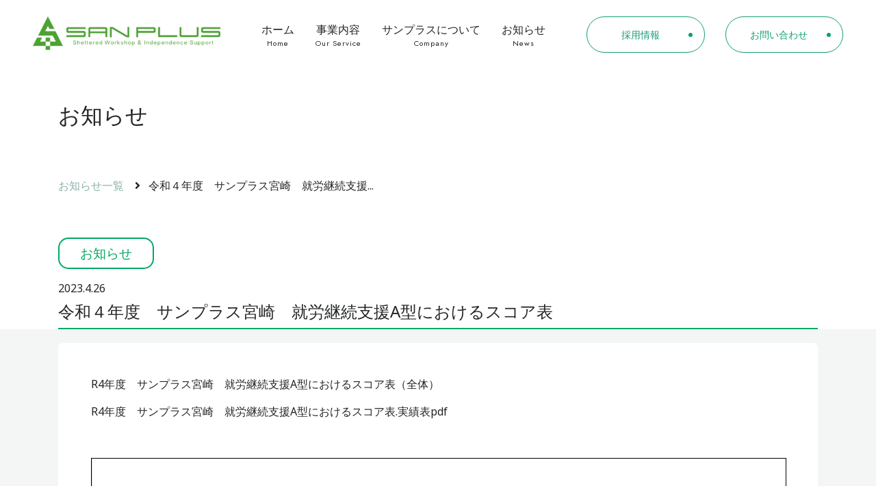

--- FILE ---
content_type: text/html; charset=UTF-8
request_url: https://sanplus.net/news/%e4%bb%a4%e5%92%8c%ef%bc%94%e5%b9%b4%e5%ba%a6%e3%80%80%e3%82%b5%e3%83%b3%e3%83%97%e3%83%a9%e3%82%b9%e5%ae%ae%e5%b4%8e%e3%80%80%e5%b0%b1%e5%8a%b4%e7%b6%99%e7%b6%9a%e6%94%af%e6%8f%b4a%e5%9e%8b%e3%81%ab/
body_size: 10667
content:
<!DOCTYPE html>
<html lang="ja">
<head>

<meta name='robots' content='index, follow, max-image-preview:large, max-snippet:-1, max-video-preview:-1' />
	<style>img:is([sizes="auto" i], [sizes^="auto," i]) { contain-intrinsic-size: 3000px 1500px }</style>
	
	<!-- This site is optimized with the Yoast SEO plugin v26.8 - https://yoast.com/product/yoast-seo-wordpress/ -->
	<title>令和４年度　サンプラス宮崎　就労継続支援A型におけるスコア表 - サンプラス株式会社</title>
	<link rel="canonical" href="https://sanplus.net/news/令和４年度　サンプラス宮崎　就労継続支援a型に/" />
	<meta property="og:locale" content="ja_JP" />
	<meta property="og:type" content="article" />
	<meta property="og:title" content="令和４年度　サンプラス宮崎　就労継続支援A型におけるスコア表 - サンプラス株式会社" />
	<meta property="og:description" content="R4年度　サンプラス宮崎　就労継続支援A型におけるスコア表（全体）R4年度　サンプラス宮崎　就労継続支援A型におけるスコア表.実績表pdf&nbsp;" />
	<meta property="og:url" content="https://sanplus.net/news/令和４年度　サンプラス宮崎　就労継続支援a型に/" />
	<meta property="og:site_name" content="サンプラス株式会社" />
	<meta property="article:modified_time" content="2023-09-09T05:09:34+00:00" />
	<meta name="twitter:card" content="summary_large_image" />
	<script type="application/ld+json" class="yoast-schema-graph">{"@context":"https://schema.org","@graph":[{"@type":"WebPage","@id":"https://sanplus.net/news/%e4%bb%a4%e5%92%8c%ef%bc%94%e5%b9%b4%e5%ba%a6%e3%80%80%e3%82%b5%e3%83%b3%e3%83%97%e3%83%a9%e3%82%b9%e5%ae%ae%e5%b4%8e%e3%80%80%e5%b0%b1%e5%8a%b4%e7%b6%99%e7%b6%9a%e6%94%af%e6%8f%b4a%e5%9e%8b%e3%81%ab/","url":"https://sanplus.net/news/%e4%bb%a4%e5%92%8c%ef%bc%94%e5%b9%b4%e5%ba%a6%e3%80%80%e3%82%b5%e3%83%b3%e3%83%97%e3%83%a9%e3%82%b9%e5%ae%ae%e5%b4%8e%e3%80%80%e5%b0%b1%e5%8a%b4%e7%b6%99%e7%b6%9a%e6%94%af%e6%8f%b4a%e5%9e%8b%e3%81%ab/","name":"令和４年度　サンプラス宮崎　就労継続支援A型におけるスコア表 - サンプラス株式会社","isPartOf":{"@id":"https://sanplus.net/#website"},"datePublished":"2023-04-26T08:50:02+00:00","dateModified":"2023-09-09T05:09:34+00:00","breadcrumb":{"@id":"https://sanplus.net/news/%e4%bb%a4%e5%92%8c%ef%bc%94%e5%b9%b4%e5%ba%a6%e3%80%80%e3%82%b5%e3%83%b3%e3%83%97%e3%83%a9%e3%82%b9%e5%ae%ae%e5%b4%8e%e3%80%80%e5%b0%b1%e5%8a%b4%e7%b6%99%e7%b6%9a%e6%94%af%e6%8f%b4a%e5%9e%8b%e3%81%ab/#breadcrumb"},"inLanguage":"ja","potentialAction":[{"@type":"ReadAction","target":["https://sanplus.net/news/%e4%bb%a4%e5%92%8c%ef%bc%94%e5%b9%b4%e5%ba%a6%e3%80%80%e3%82%b5%e3%83%b3%e3%83%97%e3%83%a9%e3%82%b9%e5%ae%ae%e5%b4%8e%e3%80%80%e5%b0%b1%e5%8a%b4%e7%b6%99%e7%b6%9a%e6%94%af%e6%8f%b4a%e5%9e%8b%e3%81%ab/"]}]},{"@type":"BreadcrumbList","@id":"https://sanplus.net/news/%e4%bb%a4%e5%92%8c%ef%bc%94%e5%b9%b4%e5%ba%a6%e3%80%80%e3%82%b5%e3%83%b3%e3%83%97%e3%83%a9%e3%82%b9%e5%ae%ae%e5%b4%8e%e3%80%80%e5%b0%b1%e5%8a%b4%e7%b6%99%e7%b6%9a%e6%94%af%e6%8f%b4a%e5%9e%8b%e3%81%ab/#breadcrumb","itemListElement":[{"@type":"ListItem","position":1,"name":"ホーム","item":"https://sanplus.net/"},{"@type":"ListItem","position":2,"name":"ニュース","item":"https://sanplus.net/news/"},{"@type":"ListItem","position":3,"name":"令和４年度　サンプラス宮崎　就労継続支援A型におけるスコア表"}]},{"@type":"WebSite","@id":"https://sanplus.net/#website","url":"https://sanplus.net/","name":"サンプラス株式会社","description":"","publisher":{"@id":"https://sanplus.net/#organization"},"potentialAction":[{"@type":"SearchAction","target":{"@type":"EntryPoint","urlTemplate":"https://sanplus.net/?s={search_term_string}"},"query-input":{"@type":"PropertyValueSpecification","valueRequired":true,"valueName":"search_term_string"}}],"inLanguage":"ja"},{"@type":"Organization","@id":"https://sanplus.net/#organization","name":"サンプラス株式会社","url":"https://sanplus.net/","logo":{"@type":"ImageObject","inLanguage":"ja","@id":"https://sanplus.net/#/schema/logo/image/","url":"https://sanplus.net/wp-content/uploads/2025/08/スクリーンショット-2025-08-28-11.35.08.png","contentUrl":"https://sanplus.net/wp-content/uploads/2025/08/スクリーンショット-2025-08-28-11.35.08.png","width":628,"height":140,"caption":"サンプラス株式会社"},"image":{"@id":"https://sanplus.net/#/schema/logo/image/"}}]}</script>
	<!-- / Yoast SEO plugin. -->


<link rel='dns-prefetch' href='//ajaxzip3.github.io' />
<script type="text/javascript">
/* <![CDATA[ */
window._wpemojiSettings = {"baseUrl":"https:\/\/s.w.org\/images\/core\/emoji\/16.0.1\/72x72\/","ext":".png","svgUrl":"https:\/\/s.w.org\/images\/core\/emoji\/16.0.1\/svg\/","svgExt":".svg","source":{"concatemoji":"https:\/\/sanplus.net\/wp-includes\/js\/wp-emoji-release.min.js?ver=6.8.3"}};
/*! This file is auto-generated */
!function(s,n){var o,i,e;function c(e){try{var t={supportTests:e,timestamp:(new Date).valueOf()};sessionStorage.setItem(o,JSON.stringify(t))}catch(e){}}function p(e,t,n){e.clearRect(0,0,e.canvas.width,e.canvas.height),e.fillText(t,0,0);var t=new Uint32Array(e.getImageData(0,0,e.canvas.width,e.canvas.height).data),a=(e.clearRect(0,0,e.canvas.width,e.canvas.height),e.fillText(n,0,0),new Uint32Array(e.getImageData(0,0,e.canvas.width,e.canvas.height).data));return t.every(function(e,t){return e===a[t]})}function u(e,t){e.clearRect(0,0,e.canvas.width,e.canvas.height),e.fillText(t,0,0);for(var n=e.getImageData(16,16,1,1),a=0;a<n.data.length;a++)if(0!==n.data[a])return!1;return!0}function f(e,t,n,a){switch(t){case"flag":return n(e,"\ud83c\udff3\ufe0f\u200d\u26a7\ufe0f","\ud83c\udff3\ufe0f\u200b\u26a7\ufe0f")?!1:!n(e,"\ud83c\udde8\ud83c\uddf6","\ud83c\udde8\u200b\ud83c\uddf6")&&!n(e,"\ud83c\udff4\udb40\udc67\udb40\udc62\udb40\udc65\udb40\udc6e\udb40\udc67\udb40\udc7f","\ud83c\udff4\u200b\udb40\udc67\u200b\udb40\udc62\u200b\udb40\udc65\u200b\udb40\udc6e\u200b\udb40\udc67\u200b\udb40\udc7f");case"emoji":return!a(e,"\ud83e\udedf")}return!1}function g(e,t,n,a){var r="undefined"!=typeof WorkerGlobalScope&&self instanceof WorkerGlobalScope?new OffscreenCanvas(300,150):s.createElement("canvas"),o=r.getContext("2d",{willReadFrequently:!0}),i=(o.textBaseline="top",o.font="600 32px Arial",{});return e.forEach(function(e){i[e]=t(o,e,n,a)}),i}function t(e){var t=s.createElement("script");t.src=e,t.defer=!0,s.head.appendChild(t)}"undefined"!=typeof Promise&&(o="wpEmojiSettingsSupports",i=["flag","emoji"],n.supports={everything:!0,everythingExceptFlag:!0},e=new Promise(function(e){s.addEventListener("DOMContentLoaded",e,{once:!0})}),new Promise(function(t){var n=function(){try{var e=JSON.parse(sessionStorage.getItem(o));if("object"==typeof e&&"number"==typeof e.timestamp&&(new Date).valueOf()<e.timestamp+604800&&"object"==typeof e.supportTests)return e.supportTests}catch(e){}return null}();if(!n){if("undefined"!=typeof Worker&&"undefined"!=typeof OffscreenCanvas&&"undefined"!=typeof URL&&URL.createObjectURL&&"undefined"!=typeof Blob)try{var e="postMessage("+g.toString()+"("+[JSON.stringify(i),f.toString(),p.toString(),u.toString()].join(",")+"));",a=new Blob([e],{type:"text/javascript"}),r=new Worker(URL.createObjectURL(a),{name:"wpTestEmojiSupports"});return void(r.onmessage=function(e){c(n=e.data),r.terminate(),t(n)})}catch(e){}c(n=g(i,f,p,u))}t(n)}).then(function(e){for(var t in e)n.supports[t]=e[t],n.supports.everything=n.supports.everything&&n.supports[t],"flag"!==t&&(n.supports.everythingExceptFlag=n.supports.everythingExceptFlag&&n.supports[t]);n.supports.everythingExceptFlag=n.supports.everythingExceptFlag&&!n.supports.flag,n.DOMReady=!1,n.readyCallback=function(){n.DOMReady=!0}}).then(function(){return e}).then(function(){var e;n.supports.everything||(n.readyCallback(),(e=n.source||{}).concatemoji?t(e.concatemoji):e.wpemoji&&e.twemoji&&(t(e.twemoji),t(e.wpemoji)))}))}((window,document),window._wpemojiSettings);
/* ]]> */
</script>
<style id='wp-emoji-styles-inline-css' type='text/css'>

	img.wp-smiley, img.emoji {
		display: inline !important;
		border: none !important;
		box-shadow: none !important;
		height: 1em !important;
		width: 1em !important;
		margin: 0 0.07em !important;
		vertical-align: -0.1em !important;
		background: none !important;
		padding: 0 !important;
	}
</style>
<link rel='stylesheet'  href='https://sanplus.net/wp-includes/css/dist/block-library/style.min.css?ver=6.8.3'  media='all'>
<style id='classic-theme-styles-inline-css' type='text/css'>
/*! This file is auto-generated */
.wp-block-button__link{color:#fff;background-color:#32373c;border-radius:9999px;box-shadow:none;text-decoration:none;padding:calc(.667em + 2px) calc(1.333em + 2px);font-size:1.125em}.wp-block-file__button{background:#32373c;color:#fff;text-decoration:none}
</style>
<style id='pdfemb-pdf-embedder-viewer-style-inline-css' type='text/css'>
.wp-block-pdfemb-pdf-embedder-viewer{max-width:none}

</style>
<style id='global-styles-inline-css' type='text/css'>
:root{--wp--preset--aspect-ratio--square: 1;--wp--preset--aspect-ratio--4-3: 4/3;--wp--preset--aspect-ratio--3-4: 3/4;--wp--preset--aspect-ratio--3-2: 3/2;--wp--preset--aspect-ratio--2-3: 2/3;--wp--preset--aspect-ratio--16-9: 16/9;--wp--preset--aspect-ratio--9-16: 9/16;--wp--preset--color--black: #000000;--wp--preset--color--cyan-bluish-gray: #abb8c3;--wp--preset--color--white: #ffffff;--wp--preset--color--pale-pink: #f78da7;--wp--preset--color--vivid-red: #cf2e2e;--wp--preset--color--luminous-vivid-orange: #ff6900;--wp--preset--color--luminous-vivid-amber: #fcb900;--wp--preset--color--light-green-cyan: #7bdcb5;--wp--preset--color--vivid-green-cyan: #00d084;--wp--preset--color--pale-cyan-blue: #8ed1fc;--wp--preset--color--vivid-cyan-blue: #0693e3;--wp--preset--color--vivid-purple: #9b51e0;--wp--preset--gradient--vivid-cyan-blue-to-vivid-purple: linear-gradient(135deg,rgba(6,147,227,1) 0%,rgb(155,81,224) 100%);--wp--preset--gradient--light-green-cyan-to-vivid-green-cyan: linear-gradient(135deg,rgb(122,220,180) 0%,rgb(0,208,130) 100%);--wp--preset--gradient--luminous-vivid-amber-to-luminous-vivid-orange: linear-gradient(135deg,rgba(252,185,0,1) 0%,rgba(255,105,0,1) 100%);--wp--preset--gradient--luminous-vivid-orange-to-vivid-red: linear-gradient(135deg,rgba(255,105,0,1) 0%,rgb(207,46,46) 100%);--wp--preset--gradient--very-light-gray-to-cyan-bluish-gray: linear-gradient(135deg,rgb(238,238,238) 0%,rgb(169,184,195) 100%);--wp--preset--gradient--cool-to-warm-spectrum: linear-gradient(135deg,rgb(74,234,220) 0%,rgb(151,120,209) 20%,rgb(207,42,186) 40%,rgb(238,44,130) 60%,rgb(251,105,98) 80%,rgb(254,248,76) 100%);--wp--preset--gradient--blush-light-purple: linear-gradient(135deg,rgb(255,206,236) 0%,rgb(152,150,240) 100%);--wp--preset--gradient--blush-bordeaux: linear-gradient(135deg,rgb(254,205,165) 0%,rgb(254,45,45) 50%,rgb(107,0,62) 100%);--wp--preset--gradient--luminous-dusk: linear-gradient(135deg,rgb(255,203,112) 0%,rgb(199,81,192) 50%,rgb(65,88,208) 100%);--wp--preset--gradient--pale-ocean: linear-gradient(135deg,rgb(255,245,203) 0%,rgb(182,227,212) 50%,rgb(51,167,181) 100%);--wp--preset--gradient--electric-grass: linear-gradient(135deg,rgb(202,248,128) 0%,rgb(113,206,126) 100%);--wp--preset--gradient--midnight: linear-gradient(135deg,rgb(2,3,129) 0%,rgb(40,116,252) 100%);--wp--preset--font-size--small: 13px;--wp--preset--font-size--medium: 20px;--wp--preset--font-size--large: 36px;--wp--preset--font-size--x-large: 42px;--wp--preset--spacing--20: 0.44rem;--wp--preset--spacing--30: 0.67rem;--wp--preset--spacing--40: 1rem;--wp--preset--spacing--50: 1.5rem;--wp--preset--spacing--60: 2.25rem;--wp--preset--spacing--70: 3.38rem;--wp--preset--spacing--80: 5.06rem;--wp--preset--shadow--natural: 6px 6px 9px rgba(0, 0, 0, 0.2);--wp--preset--shadow--deep: 12px 12px 50px rgba(0, 0, 0, 0.4);--wp--preset--shadow--sharp: 6px 6px 0px rgba(0, 0, 0, 0.2);--wp--preset--shadow--outlined: 6px 6px 0px -3px rgba(255, 255, 255, 1), 6px 6px rgba(0, 0, 0, 1);--wp--preset--shadow--crisp: 6px 6px 0px rgba(0, 0, 0, 1);}:where(.is-layout-flex){gap: 0.5em;}:where(.is-layout-grid){gap: 0.5em;}body .is-layout-flex{display: flex;}.is-layout-flex{flex-wrap: wrap;align-items: center;}.is-layout-flex > :is(*, div){margin: 0;}body .is-layout-grid{display: grid;}.is-layout-grid > :is(*, div){margin: 0;}:where(.wp-block-columns.is-layout-flex){gap: 2em;}:where(.wp-block-columns.is-layout-grid){gap: 2em;}:where(.wp-block-post-template.is-layout-flex){gap: 1.25em;}:where(.wp-block-post-template.is-layout-grid){gap: 1.25em;}.has-black-color{color: var(--wp--preset--color--black) !important;}.has-cyan-bluish-gray-color{color: var(--wp--preset--color--cyan-bluish-gray) !important;}.has-white-color{color: var(--wp--preset--color--white) !important;}.has-pale-pink-color{color: var(--wp--preset--color--pale-pink) !important;}.has-vivid-red-color{color: var(--wp--preset--color--vivid-red) !important;}.has-luminous-vivid-orange-color{color: var(--wp--preset--color--luminous-vivid-orange) !important;}.has-luminous-vivid-amber-color{color: var(--wp--preset--color--luminous-vivid-amber) !important;}.has-light-green-cyan-color{color: var(--wp--preset--color--light-green-cyan) !important;}.has-vivid-green-cyan-color{color: var(--wp--preset--color--vivid-green-cyan) !important;}.has-pale-cyan-blue-color{color: var(--wp--preset--color--pale-cyan-blue) !important;}.has-vivid-cyan-blue-color{color: var(--wp--preset--color--vivid-cyan-blue) !important;}.has-vivid-purple-color{color: var(--wp--preset--color--vivid-purple) !important;}.has-black-background-color{background-color: var(--wp--preset--color--black) !important;}.has-cyan-bluish-gray-background-color{background-color: var(--wp--preset--color--cyan-bluish-gray) !important;}.has-white-background-color{background-color: var(--wp--preset--color--white) !important;}.has-pale-pink-background-color{background-color: var(--wp--preset--color--pale-pink) !important;}.has-vivid-red-background-color{background-color: var(--wp--preset--color--vivid-red) !important;}.has-luminous-vivid-orange-background-color{background-color: var(--wp--preset--color--luminous-vivid-orange) !important;}.has-luminous-vivid-amber-background-color{background-color: var(--wp--preset--color--luminous-vivid-amber) !important;}.has-light-green-cyan-background-color{background-color: var(--wp--preset--color--light-green-cyan) !important;}.has-vivid-green-cyan-background-color{background-color: var(--wp--preset--color--vivid-green-cyan) !important;}.has-pale-cyan-blue-background-color{background-color: var(--wp--preset--color--pale-cyan-blue) !important;}.has-vivid-cyan-blue-background-color{background-color: var(--wp--preset--color--vivid-cyan-blue) !important;}.has-vivid-purple-background-color{background-color: var(--wp--preset--color--vivid-purple) !important;}.has-black-border-color{border-color: var(--wp--preset--color--black) !important;}.has-cyan-bluish-gray-border-color{border-color: var(--wp--preset--color--cyan-bluish-gray) !important;}.has-white-border-color{border-color: var(--wp--preset--color--white) !important;}.has-pale-pink-border-color{border-color: var(--wp--preset--color--pale-pink) !important;}.has-vivid-red-border-color{border-color: var(--wp--preset--color--vivid-red) !important;}.has-luminous-vivid-orange-border-color{border-color: var(--wp--preset--color--luminous-vivid-orange) !important;}.has-luminous-vivid-amber-border-color{border-color: var(--wp--preset--color--luminous-vivid-amber) !important;}.has-light-green-cyan-border-color{border-color: var(--wp--preset--color--light-green-cyan) !important;}.has-vivid-green-cyan-border-color{border-color: var(--wp--preset--color--vivid-green-cyan) !important;}.has-pale-cyan-blue-border-color{border-color: var(--wp--preset--color--pale-cyan-blue) !important;}.has-vivid-cyan-blue-border-color{border-color: var(--wp--preset--color--vivid-cyan-blue) !important;}.has-vivid-purple-border-color{border-color: var(--wp--preset--color--vivid-purple) !important;}.has-vivid-cyan-blue-to-vivid-purple-gradient-background{background: var(--wp--preset--gradient--vivid-cyan-blue-to-vivid-purple) !important;}.has-light-green-cyan-to-vivid-green-cyan-gradient-background{background: var(--wp--preset--gradient--light-green-cyan-to-vivid-green-cyan) !important;}.has-luminous-vivid-amber-to-luminous-vivid-orange-gradient-background{background: var(--wp--preset--gradient--luminous-vivid-amber-to-luminous-vivid-orange) !important;}.has-luminous-vivid-orange-to-vivid-red-gradient-background{background: var(--wp--preset--gradient--luminous-vivid-orange-to-vivid-red) !important;}.has-very-light-gray-to-cyan-bluish-gray-gradient-background{background: var(--wp--preset--gradient--very-light-gray-to-cyan-bluish-gray) !important;}.has-cool-to-warm-spectrum-gradient-background{background: var(--wp--preset--gradient--cool-to-warm-spectrum) !important;}.has-blush-light-purple-gradient-background{background: var(--wp--preset--gradient--blush-light-purple) !important;}.has-blush-bordeaux-gradient-background{background: var(--wp--preset--gradient--blush-bordeaux) !important;}.has-luminous-dusk-gradient-background{background: var(--wp--preset--gradient--luminous-dusk) !important;}.has-pale-ocean-gradient-background{background: var(--wp--preset--gradient--pale-ocean) !important;}.has-electric-grass-gradient-background{background: var(--wp--preset--gradient--electric-grass) !important;}.has-midnight-gradient-background{background: var(--wp--preset--gradient--midnight) !important;}.has-small-font-size{font-size: var(--wp--preset--font-size--small) !important;}.has-medium-font-size{font-size: var(--wp--preset--font-size--medium) !important;}.has-large-font-size{font-size: var(--wp--preset--font-size--large) !important;}.has-x-large-font-size{font-size: var(--wp--preset--font-size--x-large) !important;}
:where(.wp-block-post-template.is-layout-flex){gap: 1.25em;}:where(.wp-block-post-template.is-layout-grid){gap: 1.25em;}
:where(.wp-block-columns.is-layout-flex){gap: 2em;}:where(.wp-block-columns.is-layout-grid){gap: 2em;}
:root :where(.wp-block-pullquote){font-size: 1.5em;line-height: 1.6;}
</style>
<link rel='stylesheet'  href='https://sanplus.net/wp-content/plugins/contact-form-7/includes/css/styles.css?ver=6.1.4'  media='all'>
<link rel='stylesheet'  href='https://sanplus.net/wp-content/themes/original/style.css?ver=6.8.3'  media='all'>
<link rel='stylesheet'  href='https://sanplus.net/wp-content/plugins/wp-pagenavi/pagenavi-css.css?ver=2.70'  media='all'>
<link rel='stylesheet'  href='https://sanplus.net/wp-content/plugins/cf7-cost-calculator-price-calculation/frontend/js/style.css?ver=6.8.3'  media='all'>
<script type="text/javascript" src="https://sanplus.net/wp-includes/js/jquery/jquery.min.js?ver=3.7.1" id="jquery-core-js"></script>
<script type="text/javascript" src="https://sanplus.net/wp-includes/js/jquery/jquery-migrate.min.js?ver=3.4.1" id="jquery-migrate-js"></script>
<script type="text/javascript" src="https://sanplus.net/wp-content/plugins/cf7-cost-calculator-price-calculation/frontend/js/autoNumeric-1.9.45.js?ver=1.9.45" id="autoNumeric-js"></script>
<script type="text/javascript" src="https://sanplus.net/wp-content/plugins/cf7-cost-calculator-price-calculation/frontend/js/formula_evaluator-min.js?ver=6.8.3" id="formula_evaluator-js"></script>
<script type="text/javascript" id="cf7_calculator-js-extra">
/* <![CDATA[ */
var cf7_calculator = {"data":""};
/* ]]> */
</script>
<script type="text/javascript" src="https://sanplus.net/wp-content/plugins/cf7-cost-calculator-price-calculation/frontend/js/cf7_calculator.js?ver=6.8.3" id="cf7_calculator-js"></script>
<script type="text/javascript" src="https://sanplus.net/wp-content/themes/original/js/jquery-3.3.1.min.js?ver=6.8.3" id="js-js"></script>
<script type="text/javascript" src="https://sanplus.net/wp-content/themes/original/js/bootstrap-4.3.1.js?ver=6.8.3" id="bt-js"></script>
<script type="text/javascript" src="https://sanplus.net/wp-content/themes/original/js/swiper.js?ver=6.8.3" id="slider-js"></script>
<link rel="https://api.w.org/" href="https://sanplus.net/wp-json/" /><link rel="alternate" title="JSON" type="application/json" href="https://sanplus.net/wp-json/wp/v2/news/557" /><link rel='shortlink' href='https://sanplus.net/?p=557' />
<link rel="alternate" title="oEmbed (JSON)" type="application/json+oembed" href="https://sanplus.net/wp-json/oembed/1.0/embed?url=https%3A%2F%2Fsanplus.net%2Fnews%2F%25e4%25bb%25a4%25e5%2592%258c%25ef%25bc%2594%25e5%25b9%25b4%25e5%25ba%25a6%25e3%2580%2580%25e3%2582%25b5%25e3%2583%25b3%25e3%2583%2597%25e3%2583%25a9%25e3%2582%25b9%25e5%25ae%25ae%25e5%25b4%258e%25e3%2580%2580%25e5%25b0%25b1%25e5%258a%25b4%25e7%25b6%2599%25e7%25b6%259a%25e6%2594%25af%25e6%258f%25b4a%25e5%259e%258b%25e3%2581%25ab%2F" />
<link rel="alternate" title="oEmbed (XML)" type="text/xml+oembed" href="https://sanplus.net/wp-json/oembed/1.0/embed?url=https%3A%2F%2Fsanplus.net%2Fnews%2F%25e4%25bb%25a4%25e5%2592%258c%25ef%25bc%2594%25e5%25b9%25b4%25e5%25ba%25a6%25e3%2580%2580%25e3%2582%25b5%25e3%2583%25b3%25e3%2583%2597%25e3%2583%25a9%25e3%2582%25b9%25e5%25ae%25ae%25e5%25b4%258e%25e3%2580%2580%25e5%25b0%25b1%25e5%258a%25b4%25e7%25b6%2599%25e7%25b6%259a%25e6%2594%25af%25e6%258f%25b4a%25e5%259e%258b%25e3%2581%25ab%2F&#038;format=xml" />
<meta name="viewport" content="width=device-width, initial-scale=1, shrink-to-fit=no">
<!--fontawesome-->
<link href="https://use.fontawesome.com/releases/v5.11.1/css/all.css" rel="stylesheet">
<link rel="stylesheet" href="https://cdn.jsdelivr.net/npm/yakuhanjp@3.3.1/dist/css/yakuhanjp.min.css">
<script type="text/javascript" src="https://cdn.rawgit.com/icons8/bower-webicon/v0.10.7/jquery-webicon.min.js"></script>


<link rel="shortcut icon" href="https://sanplus.net/wp-content/themes/original/img/favicon.ico">	
	
	
</head>
	
	
	
	
	
<body data-rsssl=1>
	
	<div class="d-lg-none">
		 <!--スマホ-->
				<!-- チェックボックス -->
				<input type="checkbox" class="check" id="checked">
				<label class="menu-btn" for="checked">
					<span class="bar top"></span>
					<span class="bar middle"></span>
					<span class="bar bottom"></span>
					<span class="menu-btn__text">メニュー</span>
				</label>				
	  
				  <label class="close-menu" for="checked"></label>

				<!-- ドロワー -->
				<nav class="drawer-menu">
					<ul>
                        <li><a href="https://sanplus.net/"><span class="maru mr-2">●</span>ホーム</a></li>
                        <li><a href="https://sanplus.net/service"><span class="maru mr-2">●</span>事業内容</a></li>
                        <li><a href="https://sanplus.net/company"><span class="maru mr-2">●</span>サンプラスについて</a></li>
                        <li><a href="https://sanplus.net/recruit"><span class="maru mr-2">●</span>採用情報</a></li>
                        <li><a href="https://sanplus.net/contact"><span class="maru mr-2">●</span>お問い合わせ</a></li>
                        <li><a href="https://sanplus.net/news"><span class="maru mr-2">●</span>お知らせ</a></li>

					</ul>
				</nav>

		 <!--スマホ-->
		 
	  
	</div>
	
	
	<div id="wrapper">
	

	<header class="py-4">
		<div class="container-fluid px-sm-5 px-4">
			<div class="row">
				<div class="col-10 col-md-4 col-lg-3">
					<p class="mb-0 f_0"></p>
					<a href="https://sanplus.net/"><img src="https://sanplus.net/wp-content/themes/original/img/logo.png" alt="多機能型事業所サンプラス株式会社" class="img-fluid"></a>
				</div>
				<div class="col-lg-5 my-auto">
					<div class="nav d-none d-lg-block">
                <div class="container">
                    <ul class="list-inline d-flex">
                        <li class="list-inline-item flex-fill"><a href="https://sanplus.net/">ホーム<span>Home</span></a></li>
                        <li class="list-inline-item flex-fill"><a href="https://sanplus.net/service">事業内容<span>Our Service</span></a></li>

                        <li class="list-inline-item flex-fill"><a href="https://sanplus.net/company">サンプラスについて<span>Company</span></a>
						</li>

                        <li class="list-inline-item flex-fill"><a href="https://sanplus.net/news">お知らせ<span>News</span></a></li>
                    </ul>
                </div>
     </div>
				</div>

				<div class="col-lg-4 h_toi d-none d-lg-block">
					<div class="row">
						<div class="col-lg-6">
							<a href="https://sanplus.net/recruit" class="h_btn"><span>採用情報</span></a></div>
						<div class="col-lg-6">
							<a href="https://sanplus.net/contact" class="h_btn"><span>お問い合わせ</span></a>
						</div></div>
					</div>

				</div>
		</div>

	</header>

	<section id="info_title">
		<div class="container">
		<h2>お知らせ</h2>
		</div>

	</section>		
    
    
	<section id="kuzu">
		<div class="container py-3">
			<ul class="list-inline">
				
				<li class="list-inline-item"><a href="https://sanplus.net/news">お知らせ一覧</a><i class="fas fa-angle-right ml-3 mr-2"></i></li>
                <li class="list-inline-item cl_midori">
                        令和４年度　サンプラス宮崎　就労継続支援...                        
                </li>
                
			</ul>
		</div>
	</section>    
    
    
	<section id="article" class="py-3 py-sm-5 info_single">
		<div class="container">
            
        			
            	

			
			<p class="single_cate">お知らせ</p>
			
        <p class="mb-2">2023.4.26</p>
        <h1 class="blog_title">令和４年度　サンプラス宮崎　就労継続支援A型におけるスコア表</h1>
			<div class="post_inner p-lg-5">
			<p><a href="https://sanplus.net/wp-content/uploads/2023/04/R4年度　サンプラス宮崎　就労継続支援A型におけるスコア表（全体）.pdf">R4年度　サンプラス宮崎　就労継続支援A型におけるスコア表（全体）</a></p><p><a href="https://sanplus.net/wp-content/uploads/2023/04/R4年度　サンプラス宮崎　就労継続支援A型におけるスコア表.実績表pdf.pdf">R4年度　サンプラス宮崎　就労継続支援A型におけるスコア表.実績表pdf</a></p><p>&nbsp;</p><p><a href="https://sanplus.net/wp-content/uploads/2023/04/R4年度　サンプラス宮崎　就労継続支援A型におけるスコア表（全体）.pdf" class="pdfemb-viewer" style="" data-width="max" data-height="max" data-toolbar="bottom" data-toolbar-fixed="off">R4年度　サンプラス宮崎　就労継続支援A型におけるスコア表（全体）</a> <a href="https://sanplus.net/wp-content/uploads/2023/04/R4年度　サンプラス宮崎　就労継続支援A型におけるスコア表.実績表pdf.pdf" class="pdfemb-viewer" style="" data-width="max" data-height="max" data-toolbar="bottom" data-toolbar-fixed="off">R4年度　サンプラス宮崎　就労継続支援A型におけるスコア表.実績表pdf</a></p>
			</div>


					 
			
				<div class="w-100 border-top my-5"></div>

					<div class="row single_link">
						
										<div class="col-4 text-left my-auto single_link_w"><a href="https://sanplus.net/news/%e4%bb%a4%e5%92%8c%ef%bc%94%e5%b9%b4%e3%80%80%e3%82%b5%e3%83%b3%e3%83%97%e3%83%a9%e3%82%b9%e3%80%80%e5%9c%b0%e5%9f%9f%e9%80%a3%e6%90%ba%e6%b4%bb%e5%8b%95%e5%ae%9f%e6%96%bd%e5%a0%b1%e5%91%8a%e6%9b%b8/" title="令和４年　サンプラス　地域連携活動実施報告書" id="prev">
					<i class="fas fa-chevron-left mr-2"></i>令和４年　サンプラス　地域連携活動実施報告書</a></div><div class="h-100 next_0 col-4 text-center my-auto single_link_w"><a href="https://sanplus.net/news">お知らせ一覧</a></div><div class="col-4 text-right my-auto single_link_w"><a href="https://sanplus.net/news/%e4%bb%a4%e5%92%8c%ef%bc%94%e5%b9%b4%e5%ba%a6%e3%80%80%e3%82%b5%e3%83%b3%e3%83%97%e3%83%a9%e3%82%b9%e5%ae%ae%e5%b4%8e%e3%80%80%e5%9c%b0%e5%9f%9f%e9%80%a3%e6%90%ba%e6%b4%bb%e5%8b%95%e5%ae%9f%e6%96%bd/" title="令和４年度　サンプラス宮崎　地域連携活動実施報告書" id="next">  
					令和４年度　サンプラス宮崎　地域連携活動実施報告書<i class="fas fa-chevron-right ml-2"></i></a></div>					            
            
            </div>				

			</div>
			

   	</section>












<div class="w-100 py-lg-4"></div>
<section id="f_contact">

	<div class="container">
		<div class="f_con_w">
		
			<div class="row no-gutters">
				<div class="col-lg-3 text-center">
					<div class="f_con1 f_con_box h-100 py-4 py-lg-5">
					<p class="mb-1">Contact</p>
					<h3>お問い合わせ</h3>
					</div>
					
				</div>
				<div class="col-lg-4">
					<div class="f_con2 f_con_box h-100 py-4 py-lg-5 text-center">
                      <h3 class="mb-2">お電話でのお問い合わせ</h3>
                      <h4>0983-32-7140</h4>
					</div>

				</div>
				<div class="col-lg-5">
					<div class="f_con3 f_con_box h-100 py-4 py-lg-5">
						<div class="row text-center">
							<div class="col-lg-4 my-auto">
							<h3>メールでの<br class="d-none d-sm-block">お問い合わせ</h3>
							</div>
							<div class="col-lg-7 my-auto col-9 mx-auto">
								<p class="mb-0 mt-2"><a href="https://sanplus.net/contact">お問い合わせ</a></p>
							</div>
						</div>
						

					
					</div>
				</div>

			</div>
		</div>
	
	
	</div>


</section>


<footer class="pt-5">
		<div class="container-fluid px-5">
			<div class="row border-top py-5">
			<div class="col-lg-5">
				<div class="logo mb-4">
				<img src="https://sanplus.net/wp-content/themes/original/img/logo.png" class="img-fluid">
				</div>
				
				
				<p class="mb-0 f_0">障がい福祉サービス多機能型事業所</p>
				<p class="mb-4 f_0">就労継続支援Ａ型事業所・就労継続支援B型事業所・就労移行支援</p>
				<address>
					<p class="font-weight-bold">サンプラス本社</p>
					<p>〒884-0003 宮崎県児湯郡高鍋町大字南高鍋6441番地</p>
					<p>TEL：0983-32-7140 　FAX：0983-32-7141</p>
					<p class="mt-4 font-weight-bold">サンプラス宮崎</p>
					<p>〒880-0303　宮崎市佐土原町東上那珂14829-1</p>
					<p>TEL：0985-65-6886 　FAX：0985-65-6887</p>
				</address>

				
				
			</div>
			<div class="col-lg-7 border-left">
				<div class="row">
				<div class="col-lg-4">
					<dl>
						<dt><a href="https://sanplus.net/"><span class="maru mr-2">●</span>ホーム</a></dt>
						
						<dt><a href="https://sanplus.net/service"><span class="maru mr-2">●</span>事業内容</a></dt>
						
						<dd><a href="https://sanplus.net/support">就労継続支援</a></dd>
						<dd><a href="https://sanplus.net/service/automobile_parts">自動車部品組立</a></dd>
						<dd><a href="https://sanplus.net/service/products">商品販売</a></dd>
						<dd><a href="https://sanplus.net/service/group_home">障がい者グループホーム</a></dd>
						
					</dl>
				</div>
				
				<div class="col-lg-4">
					<dl>
						<dt><a href="https://sanplus.net/company"><span class="maru mr-2">●</span>サンプラスについて</a></dt>
						
						<dd><a href="https://sanplus.net/company/#Box1">基本理念</a></dd>
						<dd><a href="https://sanplus.net/company/#Box2">代表メッセージ</a></dd>
						<dd><a href="https://sanplus.net/company/#Box3">沿革</a></dd>
						<dd><a href="https://sanplus.net/company/#Box4">会社概要</a></dd>
						<dd><a href="https://sanplus.net/company/#Box5">アクセス</a></dd>
						
					</dl>
				</div>
				<div class="col-lg-4">
					<dl>
						<dt><a href="https://sanplus.net/recruit"><span class="maru mr-2">●</span>採用情報</a></dt>
						
						<dd><a href="https://sanplus.net/recruit/type_a">就労継続支援A型</a></dd>
						<dd><a href="https://sanplus.net/recruit/type_b">就労継続支援B型</a></dd>
						<dd><a href="https://sanplus.net/recruit/syuurousien">就労移行支援</a></dd>
						<dd><a href="https://sanplus.net/recruit/syokuin">福祉職員採用</a></dd>
						<dt><a href="https://sanplus.net/contact"><span class="maru mr-2">●</span>お問い合わせ</a></dt>
						
						<dt><a href="https://sanplus.net/news"><span class="maru mr-2">●</span>更新情報</a></dt>
						<dd><a href="https://sanplus.net/news_cate/cate01">お知らせ</a></dd>
						<dd><a href="https://sanplus.net/news_cate/cate02">商品情報</a></dd>
						<dd><a href="https://sanplus.net/news_cate/cate03">メディア掲載</a></dd>
						
					</dl>
				</div>

				</div>
				
			</div>
			</div>

			<p class="text-center mt-3 mb-2 copy">Copyright © SANPLUS ALL RIGHTS RESERVED.</p>
		</div>
	
	</footer>
	
	</div><!--wrapper-->


<script type="speculationrules">
{"prefetch":[{"source":"document","where":{"and":[{"href_matches":"\/*"},{"not":{"href_matches":["\/wp-*.php","\/wp-admin\/*","\/wp-content\/uploads\/*","\/wp-content\/*","\/wp-content\/plugins\/*","\/wp-content\/themes\/original\/*","\/*\\?(.+)"]}},{"not":{"selector_matches":"a[rel~=\"nofollow\"]"}},{"not":{"selector_matches":".no-prefetch, .no-prefetch a"}}]},"eagerness":"conservative"}]}
</script>
<link rel='stylesheet'  href='https://sanplus.net/wp-content/plugins/pdf-embedder/assets/css/pdfemb.min.css?ver=4.9.2'  media='all'>
<script type="text/javascript" src="https://sanplus.net/wp-includes/js/dist/hooks.min.js?ver=4d63a3d491d11ffd8ac6" id="wp-hooks-js"></script>
<script type="text/javascript" src="https://sanplus.net/wp-includes/js/dist/i18n.min.js?ver=5e580eb46a90c2b997e6" id="wp-i18n-js"></script>
<script type="text/javascript" id="wp-i18n-js-after">
/* <![CDATA[ */
wp.i18n.setLocaleData( { 'text direction\u0004ltr': [ 'ltr' ] } );
/* ]]> */
</script>
<script type="text/javascript" src="https://sanplus.net/wp-content/plugins/contact-form-7/includes/swv/js/index.js?ver=6.1.4" id="swv-js"></script>
<script type="text/javascript" id="contact-form-7-js-translations">
/* <![CDATA[ */
( function( domain, translations ) {
	var localeData = translations.locale_data[ domain ] || translations.locale_data.messages;
	localeData[""].domain = domain;
	wp.i18n.setLocaleData( localeData, domain );
} )( "contact-form-7", {"translation-revision-date":"2025-11-30 08:12:23+0000","generator":"GlotPress\/4.0.3","domain":"messages","locale_data":{"messages":{"":{"domain":"messages","plural-forms":"nplurals=1; plural=0;","lang":"ja_JP"},"This contact form is placed in the wrong place.":["\u3053\u306e\u30b3\u30f3\u30bf\u30af\u30c8\u30d5\u30a9\u30fc\u30e0\u306f\u9593\u9055\u3063\u305f\u4f4d\u7f6e\u306b\u7f6e\u304b\u308c\u3066\u3044\u307e\u3059\u3002"],"Error:":["\u30a8\u30e9\u30fc:"]}},"comment":{"reference":"includes\/js\/index.js"}} );
/* ]]> */
</script>
<script type="text/javascript" id="contact-form-7-js-before">
/* <![CDATA[ */
var wpcf7 = {
    "api": {
        "root": "https:\/\/sanplus.net\/wp-json\/",
        "namespace": "contact-form-7\/v1"
    }
};
/* ]]> */
</script>
<script type="text/javascript" src="https://sanplus.net/wp-content/plugins/contact-form-7/includes/js/index.js?ver=6.1.4" id="contact-form-7-js"></script>
<script type="text/javascript" id="page-scroll-to-id-plugin-script-js-extra">
/* <![CDATA[ */
var mPS2id_params = {"instances":{"mPS2id_instance_0":{"selector":"a[href*='#']:not([href='#'])","autoSelectorMenuLinks":"true","excludeSelector":"a[href^='#tab-'], a[href^='#tabs-'], a[data-toggle]:not([data-toggle='tooltip']), a[data-slide], a[data-vc-tabs], a[data-vc-accordion], a.screen-reader-text.skip-link","scrollSpeed":800,"autoScrollSpeed":"true","scrollEasing":"easeInOutQuint","scrollingEasing":"easeOutQuint","forceScrollEasing":"false","pageEndSmoothScroll":"true","stopScrollOnUserAction":"false","autoCorrectScroll":"false","autoCorrectScrollExtend":"false","layout":"vertical","offset":0,"dummyOffset":"false","highlightSelector":"","clickedClass":"mPS2id-clicked","targetClass":"mPS2id-target","highlightClass":"mPS2id-highlight","forceSingleHighlight":"false","keepHighlightUntilNext":"false","highlightByNextTarget":"false","appendHash":"false","scrollToHash":"true","scrollToHashForAll":"true","scrollToHashDelay":0,"scrollToHashUseElementData":"true","scrollToHashRemoveUrlHash":"false","disablePluginBelow":0,"adminDisplayWidgetsId":"true","adminTinyMCEbuttons":"true","unbindUnrelatedClickEvents":"false","unbindUnrelatedClickEventsSelector":"","normalizeAnchorPointTargets":"false","encodeLinks":"false"}},"total_instances":"1","shortcode_class":"_ps2id"};
/* ]]> */
</script>
<script type="text/javascript" src="https://sanplus.net/wp-content/plugins/page-scroll-to-id/js/page-scroll-to-id.min.js?ver=1.7.9" id="page-scroll-to-id-plugin-script-js"></script>
<script type="text/javascript" src="https://sanplus.net/wp-content/themes/original/js/skip-link-focus-fix.js?ver=20151215" id="gallant-skip-link-focus-fix-js"></script>
<script type="text/javascript" src="https://ajaxzip3.github.io/ajaxzip3.js?ver=6.8.3" id="ajaxzip3-js"></script>
<script type="text/javascript" src="https://sanplus.net/wp-content/plugins/pdf-embedder/assets/js/pdfjs/pdf.min.js?ver=2.2.228" id="pdfemb_pdfjs-js"></script>
<script type="text/javascript" id="pdfemb_embed_pdf-js-extra">
/* <![CDATA[ */
var pdfemb_trans = {"worker_src":"https:\/\/sanplus.net\/wp-content\/plugins\/pdf-embedder\/assets\/js\/pdfjs\/pdf.worker.min.js","cmap_url":"https:\/\/sanplus.net\/wp-content\/plugins\/pdf-embedder\/assets\/js\/pdfjs\/cmaps\/","objectL10n":{"loading":"\u8aad\u307f\u8fbc\u307f\u4e2d\u2026","page":"\u30da\u30fc\u30b8","zoom":"\u30ba\u30fc\u30e0","prev":"\u524d\u306e\u30da\u30fc\u30b8","next":"\u6b21\u306e\u30da\u30fc\u30b8","zoomin":"\u62e1\u5927","secure":"\u5b89\u5168\u3067\u3059","zoomout":"\u7e2e\u5c0f","download":"PDF \u3092\u30c0\u30a6\u30f3\u30ed\u30fc\u30c9","fullscreen":"\u5168\u753b\u9762","domainerror":"\u30a8\u30e9\u30fc: PDF \u30d5\u30a1\u30a4\u30eb\u3078\u306e URL \u306f\u3001\u73fe\u5728\u306e\u30a6\u30a7\u30d6\u30da\u30fc\u30b8\u3068\u540c\u3058\u30c9\u30e1\u30a4\u30f3\u306b\u3042\u308b\u5fc5\u8981\u304c\u3042\u308a\u307e\u3059\u3002","clickhereinfo":"\u8a73\u7d30\u306f\u3053\u3061\u3089","widthheightinvalid":"PDF \u30da\u30fc\u30b8\u306e\u5e45\u307e\u305f\u306f\u9ad8\u3055\u306f\u3001\u6709\u52b9\u3067\u306f\u3042\u308a\u307e\u305b\u3093","viewinfullscreen":"\u5168\u753b\u9762\u8868\u793a"}};
/* ]]> */
</script>
<script type="text/javascript" src="https://sanplus.net/wp-content/plugins/pdf-embedder/assets/js/pdfemb.min.js?ver=4.9.2" id="pdfemb_embed_pdf-js"></script>

	
	<script>
		jQuery(function() {
		  jQuery('.drawer-menu a').on('click', function(event) {
			jQuery('#checked').prop('checked', false);
		  });
		});	
	</script>




</body>
</html>


--- FILE ---
content_type: text/css
request_url: https://sanplus.net/wp-content/themes/original/style.css?ver=6.8.3
body_size: 269
content:
/*
Theme Name: original
Author URI: http://gallant-llc.com/
Description: gallant theme. 
Author: gallant-kaori
Author URI: http://gallant-llc.com/
Version: 1.0
*/



@import "css/bootstrap-4.3.1.css";
@import "css/custom.css";
@import "css/drawer.css";
@import "css/grid.css";
@import "css/post.css";
@import "css/mail.css";

@import "css/swiper.min.css";
@import "css/sp.css";

--- FILE ---
content_type: text/css
request_url: https://sanplus.net/wp-content/themes/original/css/custom.css
body_size: 9480
content:
@charset "UTF-8";
@import url('https://fonts.googleapis.com/css2?family=Noto+Sans&display=swap');
@import url('https://fonts.googleapis.com/css2?family=Cormorant+Garamond:wght@300&display=swap');
@import url('https://fonts.googleapis.com/css2?family=Arapey&display=swap');
@import url('https://fonts.googleapis.com/css2?family=Caveat&display=swap');
@import url('https://fonts.googleapis.com/css2?family=Jost&display=swap');
@import url('https://fonts.googleapis.com/css2?family=Oswald:wght@200;300;400&display=swap');
:root {
  --fonts-color:#222425;
  --bg-color:#fff;
  --hover-color:#03a864;
  --link-color:#03a864;
  --link-hover:#03a864;
}

body {
	font-size: 16px;
	background: var(--bg-color);
	color:var(--fonts-color);
	font-weight: normal;
	font-family: 'Noto Sans', sans-serif;
}
.max_w{
	max-width: 1200px;
}
a {
  color: var(--fonts-color);
  -webkit-transition: 0.5s;
  -o-transition: 0.5s;
  transition: 0.5s;
}
a:hover {
  text-decoration: none!important;
  color:var(--hover-color);
}
a:focus, a:active {
  outline: none;
}
*:focus {
  outline: none;
}
::-webkit-selection {
  color: #fcfcfc;
  background:#C7D1C0;
}

::-moz-selection {
  color: #fcfcfc;
  background: #C7D1C0;
}

::selection {
  color: #fcfcfc;
  background: #C7D1C0;
}
ul{
	margin:0;
	padding:0;
	list-style: none;
}
button:focus {
	outline:0;
}
/**webicon*/
span.web_icon_s{
	width:22px;
	display: inline-block;
    vertical-align:top;

}
span.web_icon_m{
	width:25px;
	display: inline-block;
	vertical-align: middle;
}

.b_midori{
	border:1px solid #149D76;
	color:#149D76;
	padding: 5px 10px;
	font-size: .8em;
	border-radius: 4px;
	background-color: #fff;
}
/**douga**/
.wrap-video{
  position:relative;
}

.wrap-video video{
  width: 100%;
  height:100%;
	position: relative;
}

.wrap-video::after {
	content: '';
	display: block;
	position: absolute;
	top: 0;
	right: 0;
	width: 100%;
	height: 100%;
	color:rgba(0,127,177,1.00);
	background-image: radial-gradient(rgba(0,127,177,0.1) 30%, transparent 31%), radial-gradient(rgba(0,127,177,0.1) 30%, transparent 31%);
	background-size: 4px 4px;
	background-position: 0 0, 2px 2px;
}

@keyframes yoko {
  0% {
    transform: translateX(0px);
  }
  100% {
	transform: translateX(-20px);

  }
}

.swiper-slide-active .slide-img,
.swiper-slide-duplicate-active .slide-img,
.swiper-slide-prev .slide-img{
  animation: yoko 4s linear 0s 1 normal both;  
}
/*imgタグだと下に隙間ができるのでblockに。*/
.slide-img{
	background-position: center;
	height: 650px;
}
.slide1{
	background-image: url("../img/slide1.png");
	background-size: cover;
	width:105%;
	overflow: hidden;
	width:105%;
}
.slide2{
	background-image: url("../img/slide2.png");
	background-size: cover;
	overflow: hidden;
	width:105%;
}
.slide3{
	background-image: url("../img/slide3.png");
	background-size: cover;
	overflow: hidden;
	width:105%;
}
.slide4{
	background-image: url("../img/slide4.png");
	background-size: cover;
	overflow: hidden;
	width:105%;
}
.hero_w{
	position: relative;
}
.hero_w::after{
	background-repeat: repeat-x;
	display: block;
	content:"";
	width:100%;
	background-size:100% 100%;
	height: 100px;
	position: absolute;
	z-index: 1;
	bottom:0!important;
}
/**loop*

.loop_wrap {
  display: flex;
  width: 100vw;
  height: 530px;
  overflow: hidden;
}

.loop_wrap img {
  width: auto;
  height: 100%;
}

@keyframes loop {
  0% {
    transform: translateX(100%);
  }
  to {
    transform: translateX(-100%);
  }
}

@keyframes loop2 {
  0% {
    transform: translateX(0);
  }
  to {
    transform: translateX(-200%);
  }
}
.loop_wrap img:first-child {
  animation: loop 100s -50s linear infinite;
}

.loop_wrap img:last-child {
  animation: loop2 100s linear infinite;
}*/

.f_0{
	font-size: 0.9em;
}

/**header**/

/**h_toi**/
.h_btn{
	position: relative;
padding: 15px 30px 15px 15px;
    border-radius: 30px;
    text-align: center;
    transition-property: background-color;
    transition: all .6s cubic-bezier(.215,.61,.355,1);
    transition-timing-function: cubic-bezier(.215,.61,.355,1);
	color:#149D76;
	font-size: 0.9em;
	border:1px solid #149D76;
	display: block;
	width: 100%;

}
.h_btn::after {
    position: absolute;
    top: 50%;
    right:10%;
    width: 6px;
    height: 6px;
    transform: translateY(-50%);
    border-radius: 50%;
    background-color: #149D76;
    content: "";
    transition: all .6s cubic-bezier(.215,.61,.355,1);
    transition-timing-function: cubic-bezier(.215,.61,.355,1);
}
.h_btn:hover{
	background-color:#149D76;
	color:#fff;
}
.h_btn:hover::after{
    right: 8%;
	background-color:#fff;
    width: 11px;
    height: 11px;

}
/*arrow**/
.arrow{
	position: relative;
	display: inline-block;
	padding: 0 0 0 16px;
	vertical-align: middle;
	text-decoration: none;
	font-size: 15px;
}
.arrow::before,
.arrow::after{
	position: absolute;
	top: 0;
	bottom: 0;
	left: 20px;
	margin: auto;
	content: "";
	vertical-align: middle;
}
.arrow_c::before{
	width: 20px;
	height: 20px;
	-webkit-border-radius: 50%;
	border-radius: 50%;
	background: #fff;
}
.arrow_c::after{
	left: 26px;
	width: 6px;
	height: 6px;
	border-top: 1px solid #2E9986;
	border-right: 1px solid #2E9986;
	-webkit-transform: rotate(45deg);
	transform: rotate(45deg);
}
.arrow_b::before{
	width: 20px;
	height: 20px;
	-webkit-border-radius: 50%;
	border-radius: 50%;
	background: #2E9986;
}
.arrow_b::after{
	left: 26px;
	width: 6px;
	height: 6px;
	border-top: 1px solid #fff;
	border-right: 1px solid #fff;
	-webkit-transform: rotate(45deg);
	transform: rotate(45deg);
}
/*nav***/

.list-inline-item:not(:last-child){
	margin-right: 0;
}
.nav li a{
	text-align: center;
	display: block;
	margin-bottom: 0;
	text-align: center!important;
	color:#222425;
	font-size: 1em;
}
.nav li a:hover{
	color:var(--hover-color);
}
.nav li a span{
	display: block;
	font-size: .7em;
	letter-spacing: 1px;
	font-family: 'Jost', sans-serif;

}

/**slide****/
#slide{position: relative;z-index: 0;}
.slide_text{
	position: absolute;
	z-index: 111;
	background-color:#fff;
	top:14%;
	left:5%;
	padding:15px 0;

}
.slide_text h2{
	font-size: 1.7em;
	margin-bottom: 0;
  -ms-writing-mode: tb-rl;
  writing-mode: vertical-rl;
	
}
/*.slide_douga_w{
	position:absolute;
	bottom:-50px;
	right:0;
	z-index: 4;
}*/
.slide_rec_link{
	position:absolute;
	right: 20px;
	width: 210px;
	background-color:#fff;
	padding: 15px;
	 border-radius: 5px;
	z-index: 4;
	bottom:5%;
}
.slide_rec_link p{
	font-size: 1.1em;
	color:#03A864;
	margin-bottom: 0;
}
.slide_rec_link span{
	display: block;
	color:#444;
	font-size: 12px;
}


/**共通**/
.title{
	font-size: 2.2em;
	color:#193342;
	font-family: 'Jost', sans-serif;
}
.sub{
	color:#6C857E;
	margin-bottom:0;
}
.title span{
	color:#149D76;
	font-size: 1.1em;
}
/**newsrelease**/
#top_news .title{
	color:#193342
}
#top_news .title span{
	color:#149D76;
	font-size: 1.1em;
}
.news_box a{
	display: block;
	box-shadow:.8rem .8rem 1.2rem rgba(0, 0, 0, .05), -.8rem -.8rem 1.2rem #fff;
	border-radius: 0 0 8px 8px;
}
.news_box a:hover{
	margin-top:-10px;
}
.news_box a figure{
	width: 100%;
	height: 180px;
	overflow: hidden;
	border-radius: 6px 6px 0 0;
	margin-bottom: 0;
}
.news_box a figure img{
	height: 180px;
	object-fit:cover;
	width: 100%;
}
.news_text h2{
	font-size: .9em;
}
.news_text {
	padding: 15px;
}
.news_text p{
	font-size: .8em;
	color:#149D76
}
.cate{
	display: inline-block;
	padding: 3px 10px;
	border-radius: 6px;
	color:#149D76;
	border:1px solid #149D76;
	font-size: 12px;
	text-align:center;
}

/**link_btn**/
.link_btn_w a{
	display: block;
	padding: 21px 0;
	border-radius: 40px;
	background-color:#149D76;
	color:#fff;
	text-align:center;
	font-size: 1.1em;
	position: relative;
    transition-property: background-color;
    transition: all .6s cubic-bezier(.215,.61,.355,1);
    transition-timing-function: cubic-bezier(.215,.61,.355,1);
}
.link_btn_w a:hover{
	background-color:#149D94;
}

.link_b::after {
    position: absolute;
    top: 50%;
    right:10%;
    width: 6px;
    height: 6px;
    transform: translateY(-50%);
    border-radius: 50%;
    background-color: #fff;
    content: "";
    transition: all .6s cubic-bezier(.215,.61,.355,1);
    transition-timing-function: cubic-bezier(.215,.61,.355,1);
}
.link_b:hover{
	background-color:#149D76;
	color:#fff;
}
.link_b:hover::after{
    right: 8%;
	background-color:#fff;
    width: 13px;
    height: 13px;

}
/**top_se**/
#top_se{
	position: relative;
}
#top_se::before{
	position: absolute;
	left:0;
	top:-10%;
	content: "";
	width: 90%;
	height: 80%;
	background-color:#E7F5F1;
	display: block;
	z-index: -2;
	border-radius: 0 10px 10px 0;
}
#top_se::after{
	content: "";
	position: absolute;
	right: 0;
	top:36%;
	width: 60%;
	height: 55%;
	background-color:#149D76;
	z-index: -1;
	border-radius: 0 0px 0 10px;
}
.top_se_link a{
	display: block;
	color:#fff;
	font-size: 1.3em;
	border:1px solid #fff;
}
.top_se_link a:hover{
	background-color:#fff;
	color:#149D76;
}
.top_se_link a.btn::after{
	background-color:#fff;
	right: 10%;
}
.top_se_link a.btn:hover::after{
	background-color:#149D76;
	right: 8%;
    width: 13px;
    height: 13px;

}
/***/
@media screen and (min-width: 600px) {
  .slide-wrap {
    display: flex;
  }
}
.slide-image {
  list-style: none;
  display: grid;
  grid-template-columns: 1fr;
  grid-template-rows: 1fr;
  padding: 0;
  margin: 0;
  overflow: hidden;
	border-radius: 4px;
}
@media screen and (min-width: 600px) {
  .slide-image {
    width: 50%;
  }
}
.slide-image__item {
  grid-column: 1/-1;
  grid-row: 1/-1;
  opacity: 0;
  visibility: hidden;
  transform: translateY(-20px);
  transition: opacity 0.45s cubic-bezier(0.65, 0, 0.35, 1), visibility 0.45s cubic-bezier(0.65, 0, 0.35, 1), transform 0.45s cubic-bezier(0.65, 0, 0.35, 1);
}
@media screen and (min-width: 600px) {
  .slide-image__item {
    transform: translateX(-20px);
  }
}
.slide-image__item.current {
  opacity: 1;
  visibility: visible;
  transition: opacity 0.45s cubic-bezier(0.65, 0, 0.35, 1), visibility 0.45s cubic-bezier(0.65, 0, 0.35, 1), transform 0.45s cubic-bezier(0.65, 0, 0.35, 1);
  transform: translateY(0);
}
@media screen and (min-width: 600px) {
  .slide-image__item.current {
    transform: translateX(0);
  }
}
.slide-image img {
  width: 100%;
  height: auto;
}

.slide-text {
  display: flex;
  flex-direction: column;
  justify-content: center;
  padding: 34px;

}
@media screen and (min-width: 600px) {
  .slide-text {
    width: 40%;
	  padding-left: 60px;
  }
}
.slide-text__text {
  display: inline-flex;
  align-items: center;
  margin: 5px 0;
  font-size: 24px;
  font-weight: 500;
  transition: padding-left 0.25s cubic-bezier(0.65, 0, 0.35, 1);
  will-change: transform;


}
.slide-text__text a{
	color:#fff;
	display: block;
}

.slide-text__text:before {
  content: "";
  display: block;
  width: 20px;
  height: 1px;
  margin-right: 8px;
  transition: background-color 0.2s cubic-bezier(0.65, 0, 0.35, 1);
	margin-top: -40px;
	margin-left:-22px;
}
.slide-text__text span {
  padding-bottom: 15px;
  border-bottom: 1px solid #49B193;
  transition: border-bottom-color 0.2s cubic-bezier(0.65, 0, 0.35, 1);
  will-change: transform;
	margin-bottom: 20px;
}
.slide-text__text:hover {
  padding-left: 12px;
  cursor: pointer;
}
.slide-text__text:hover span {
  border-bottom-color: #149D76;
}
.slide-text__text:hover:before {
  background-color: #fff;
}
.slide-text__text span span.number{
	border-bottom: 0;
	border-radius: 50%;
	border:1px solid #fff;
	color:#fff;
	padding: 13px 10px;
	margin-right: 15px;
	font-size: .9em;
	font-family: "Figtree","Noto Sans JP","Hiragino Kaku Gothic ProN","Hiragino Sans",Meiryo,sans-serif;
}
.slide-text__text:hover span span.number{
	background-color:#fff;
	color:#149D76;
}
/**top_rec**/
#top_rec{
	position: relative;
}
#top_rec::before{
	content:"";
	background-image:url("../img/rec_top.png");
	background-repeat: no-repeat;
	width: 100%;
	height: 580px;
	background-position: bottom right;
	position: absolute;
	top:0;
	left:0;
	z-index: -1
}
.top_rec_w{
	background-color:#fff;
	border-radius: 5px;
	box-shadow:.8rem .8rem 1.2rem rgba(0, 0, 0, .05);
}


/*top_com***top_about**/
#top_com{
	position: relative;
}
#top_com::before{
	position: absolute;
	right:0;
	top:-10%;
	bottom: 10%;
	content: "";
	width: 90%;
	height: 100%;
	background-color:#E7F5F1;
	display: block;
	z-index: -2;
	border-radius: 10px 0 0 10px;

}
.top_com_box a{
	display: block;

}
.top_com_box a figure{
	height: 200px;
	overflow: hidden;
	border-radius: 8px;
	margin-bottom: 10px;
}
.top_com_box a figure img{
	height: 200px;
	object-fit: cover;
	transition: .3s linear;
}
.maru{
	color:#2E9986;
	font-size: .8em;
	vertical-align: middle;
	display: inline-block;
	margin-top: -2px;
}
.top_com_box a:hover img{
	transform: scale(1.1);
}


/**f_contact***/
.f_con_w{
	border-radius: 5px;
	color:#fff;
}
.f_con_w h3{
	font-size: 1.2em;
	margin-bottom: 0;
}
.f_con_box{
	padding: 15px;
}
.f_con1{
	background-color:#0F8966;
	border-radius: 5px 0 0 5px;
}
.f_con2,.f_con3	{
	background-color:#149D76;
}
.f_con2 h3,.f_con3 h3{
	font-size: 1.1em;
}
.f_con3{
	border-radius: 0 5px 5px 0;
	border-left: 1px solid #26BA90;
}
.f_con3 p a{
	background-color:#fff;
	padding: 15px;
	display: block;
	border-radius: 5px;
	color:#149D76;
	font-weight: bold;
	letter-spacing: 1px;
}
.f_con3 p a:hover{
	background-color:#0F8966;
	color:#fff;
}
.f_con2 h4{
	font-size: 2em;
	letter-spacing: 1.7px;
	margin-bottom: 0;
}

/**共通**/

h2.top_title {
	font-size: 1.5em;
}
h3.top_title {
	font-size: 1.4em;
	color:#03a864;
	font-family: 'Arapey', serif;
}
.link a{
	border:2px solid #03A864;
	color:#03A864;
	display: block;
	padding:10px;
	font-weight: bold;
	font-size:0.8em!important;
}
.link a:hover{
	background-color:#03A864;
	color:#fff;
}


/*footer**/

.logo img{
	max-width: 300px;
	height: auto;
}

footer .f_0{
	color:#444;
}
footer h1{
	font-size: 1.3em;
}
address p{
	margin-bottom: 0;
}
footer dl dt{
	font-size: .9em;
	margin-bottom: 15px;
}
footer dl dd{
	margin-bottom: 5px;
	font-size: .85em;
}

p.copy{
	font-size: 12px;
	color:#1C1817;
	text-align: center;
	position: relative;
}
/**固定ページ*/
/**title**/
#title{
	position: relative;
	padding-top:30px;
}
#title h2{
	font-size: 2.8em;
}
#title span{
	font-size: 5em;
	color:#149D76;
	display: block;
	font-family: 'Jost', sans-serif;
	letter-spacing: 2px;
}
#title span::first-letter{
	color:#149D76;
}

.title_w{
	position: absolute;
	bottom: 0;
	background-color:#fff;
	padding: 20px 130px;
	border-radius: 0 20px 0px 0;
}


#title_img figure{
	height:600px;
	overflow: hidden;
	width:85%;
	border-radius:0 20px 20px 0;
}
#title_img figure img{
	width:100%;
	height: 600px;
	object-fit: cover;
}
/*line***/
.line{
	background:linear-gradient(transparent 70%, #ff0 70%);
}

 
/*article***/

#article_inner{
	position: relative;
	background-color:#f3f6f5;
}
#article_inner::before{
	content:"";
	width: 100%;
	height: 200px;
	background-color:#f3f6f5;
	position: absolute;
	top: -200px;
	z-index: -1;
}
.art_w {
	padding: 30px;
	border-radius:0 20px 20px 20px; 
	box-shadow:.8rem .8rem 1.2rem rgba(0, 0, 0, .05);
}

.left_inner{
	position: sticky;
	top: 20%;
}
.left_inner p{
	font-size: 1.7em;
	letter-spacing: 1px;
	border-bottom: 1px solid #eee;
	padding-bottom: 10px;
	color:#2E9986;
	font-family: 'Jost', sans-serif;
}

.left_list ul li a{
	color:#cfdce2;
	margin-bottom: 10px;
	padding-left: 20px;
	display: block;
	font-size: 1.3em;
}
.left_list ul li.current a{
	color:#149D76;
}
.navi_item{
	position: relative;
}
.navi_item::before {
  content: '';
  position: absolute;
  top: .7rem;
  border-radius: 50%;
  width: 10px;
  height: 10px;
  background: #cfdce2;
}
.navi_item.current:before {
  content: '';
  position: absolute;
  top: .7rem;
  border-radius: 50%;
  width: 10px;
  height: 10px;
  background: #149D76;
}

.border-left{
	border-left: 1px solid #eee!important;
}
.right_inner .content_box h2{
	font-size:2rem;
	padding: 2rem 0 3rem 0;
	color:#149D76;
	position: relative;
}
.right_inner .content_box h2::before{
	position: absolute;
	top: -10%;
	width: 100px;
	height: 2px;
	background-color:#149D76;
	content: "";
}
.content_box h2 span.number{
	border-bottom: 0;
	border-radius: 50%;
	border:2px solid #149D76;
	color:#149D76;
	padding: 14px 11px;
	margin-right: 15px;
	font-size: .9em;
	font-family: "Figtree","Noto Sans JP","Hiragino Kaku Gothic ProN","Hiragino Sans",Meiryo,sans-serif;
}
.content_box{
	position: relative;
	margin-bottom: 50px;
}
.content_box .cate_num{
	position: absolute;
	right: 0;
	font-size: 12rem;
	color:#fff;
	top: -10%;
	text-shadow: 3px 3px 10px #cfdce2;
}
.content_box img{
	border-radius: 5px;
}
.box_img{
	height: 350px;
	overflow: hidden;
	margin-bottom: 30px;
}
.box_img img{
	height: 350px;
	width: 100%;
	object-fit: cover;
}
#Box2 .box_img{
	height: 450px!important;
}
#Box2 .box_img img{
	height: 450px!important;

}
.content_box h3{
	background-color:#f3f5f6;
	padding:15px 0 15px 50px;
	position: relative;
	border-radius:10px;
	margin-bottom: 30px;
	
}
.content_box h3::before{
	content:"";
	width: 10px;
	height:50%;
	background-color:#cfdce2;
	position: absolute;
	left: 20px;
	z-index: 1;
	display: block;
	border-radius: 20px;
}
/*se_link_box_w***/
.se_link_box_w{
	background-color:#e7f5f1;
	padding: 30px;
	border-radius: 5px;
}
.se_link_box a{
	display: block;
	background-color:#fff;
	border-radius: 3px;
}
.se_link_box a h4{
	padding:15px 10px;
	font-size: 1.1em;
	margin-bottom: 0;
	color:#2E9986;
	position: relative;
	font-weight: bold;
}

.se_link_box a h4::after{
	content: "";
    position: absolute;
    top: 22px;
    right: 20px;
    margin: auto;
    width: 7px;
    height: 7px;
    border-top: 1px solid #149D76;
    border-right: 1px solid #149D76;
    -webkit-transform: rotate(45deg);
    transform: rotate(45deg);
	transition: .4s linear;
}
.se_link_box a:hover h4::after{
	right: 16px;
}
.se_link_box figure{
	overflow: hidden;
	height: 160px;
}
.se_link_box img{
	border-radius: 0 0px 4px 4px;
	object-fit: cover;
	height: 160px;
	width: 100%;
}
.se_link_box a img{
	transition: .4s linear;
}
.se_link_box a:hover img{
	transform: scale(1.1);
	
}
/***company*/
.rinen_box{
	background-color:#fff;
	padding: 15px;
	border-radius: 5px;
}
.rinen_box h4{
	font-size: 1.2em;
}
.rinen_box p{margin-bottom: 0;}

.com_tbl{
	width: 100%;
}
.com_tbl td{
	padding: 25px 0;

}
.com_tbl tr{
	border-bottom: 1px solid #eee;
}
.com_tbl td:nth-child(odd){
	color:#149D76;
}
.enkaku_tbl{
	width: 100%;
}
.enkaku_tbl td{
	padding: 25px 0;
}
.enkaku_tbl td:nth-child(1){
	color:#03A864;
	width: 22%;
	position: relative;
	padding-left: 25px;
	font-weight: bold;
	font-size: 1.1em;
}
.enkaku_tbl td:nth-child(1)::before{
	content: "●";
	color:#03A864;
	position: absolute;
	z-index: 1;
	left: 0;
}
.enkaku_tbl td:nth-child(1)::after{
	content: "";
	width: 1px;
	background-color:#CDE9D9;
	height: 100%;
	position: absolute;
	left: 8px;
	z-index: 0;
	top: 45px
}
.enkaku_tbl td.last_enkaku:nth-child(1)::after{
	display: none;
}
.enkaku_tbl td:nth-child(2){
	border-bottom: 1px solid #eee;
}

/*facility***/
h3.fa_title{
	font-size:1.2em;
	background-color:#fff;
	border-left:4px solid #03A864;
	padding:15px 0 15px 25px;
	max-width: 350px;
	margin-bottom: 20px;
}
.card-img-top,.card {
	border-radius: 0;
}
/*support**/

.support_w h3{
	background-color:#e7f3f0;
	padding:20px 0 22px 50px;
	position: relative;
	border-radius:10px;
	margin-bottom: 30px;
}
.support_w h3::before{
	content:"";
	width: 10px;
	height:50%;
	background-color:#2E9986;
	position: absolute;
	left: 20px;
	z-index: 1;
	display: block;
	border-radius: 20px;
}
.support_w h4{
	color:#149D76;
	font-weight: bold;
	border-bottom:1px dashed #149D76;
	padding-bottom: 10px;
}
.support_w ul {
	background-color:#f7f9f3;
	padding: 30px;
}
.support_w ul li{
	margin-bottom: 10px;
}
.support_w ul li .maru{
	color:#b8d9ad
}

.sup_w h2{
	font-size: 1.6em;
	margin-bottom: 30px;
	color:#2E9986;
	font-weight: bold;
}
.sup_img img{
	height: 130px;
	width: 100%;
	object-fit: cover;
	margin-bottom: 0;
}
.sup_box{
	margin-bottom: 30px;
	box-shadow: 0 4px 20px rgba(0,0,0,.08);
	padding:30px;
}
.sup_box p.sup_title{
	font-size: 1.2em;
	font-weight: bold;
	margin-bottom: 15px;
}
.sup_box p.sup_title span{
	color:#ccc;
	margin-right: 10px;
	font-size: 1.4em;
}
.sup_text{
	font-size: .9em;
}

.sup_link a{
	background-color:#2E9986;
	color:#fff;
	display: block;
	padding: 24px 0 24px 50px;
	font-size: 1.3em;
	border:2px solid #2E9986;
	border-radius: 3px;
}
.sup_link a:hover{
	background-color:#fff;
	color:#2E9986;
}
.sup_link a:hover.arrow_c::before{
	border:1px solid #2E9986;
}

/**support*
.su_text{
	font-size: 0.9em;
}
.step{
	padding:20px 10px;
	text-align:center;
}
.step p{
	margin-bottom: 0;
	font-size: 1.1em;
}
.step h5{
	font-size: 1.3em;
}
.step1{
	border:2px solid #91c404;
	background-color:rgba(145,196,4,0.02);
}
.step1 h5{
	color:#91c404;
}
.step2{
	border:2px solid #51c404;
	background-color:rgba(145,196,4,0.02);
}
.step2 h5{
	color:#51c404;
}
.step3{
	border:2px solid #11c404;
	background-color:rgba(145,196,4,0.02);
}
.step3 h5{
	color:#11c404;
}

.step4{
	border:2px solid #04c477;
	background-color:rgba(145,196,4,0.02);
}
.step4 h5{
	color:#04c477;
}

.step{
	padding:10px;
}
*/
.dot{
	background-image: url("../img//dot.gif");
}

.flow h3{
	padding:20px 40px;
	display: inline-block;
	min-width: 400px;
}
h4.sm_midori{
	font-size: 2.6em;
	color:#03A864;
	font-family: 'Caveat', cursive;
}
/**flow**/
.flow h2{
	font-size: 2em;
	background-color:#F3F6F5;
	padding:25px;

}
.flow h3{
	font-size: 1.4em;
	font-family: 'Crimson Text',YuMincho, "Yu Mincho", "Hiragino Mincho ProN", "serif";
	margin:20px 0;
}
.flow{
	position: relative;
}
.flow span.num{
	display: block;
	font-size: 3em;
	color:#464036;
		font-family: 'Crimson Text',YuMincho, "Yu Mincho", "Hiragino Mincho ProN", "serif";
	border:1px solid #464036;
	width:100px;
	height: 100px;
	border-radius: 50%;
	text-align: center!important;
	line-height: 99px;


}
.flow span.num::after{
	content:"";
	background: #464036;
    width: 1px;
    height: calc(100% - 80px);
    left: 65px;
    top: 100px;
	position: absolute;
}
h2 span.kikan{
	display: inline-block;
	margin-left: 20px;
	font-size: .8em;
	background-color:#fff;
	padding:2px 10px;

}
/**auto**/
.page_w h3{
	background-color:#e7f3f0;
	padding:20px 0 22px 50px;
	position: relative;
	border-radius:10px;
	margin-bottom: 30px;
}
.page_w h3::before{
	content:"";
	width: 10px;
	height:50%;
	background-color:#2E9986;
	position: absolute;
	left: 20px;
	z-index: 1;
	display: block;
	border-radius: 20px;
}
.page_w h4{
	color:#149D76;
	font-weight: bold;
	border-bottom:1px dashed #149D76;
	padding-bottom: 10px;
}
.kakomi{
	background-color:#F3F6F5;
	padding: 15px;
	margin: 15px 0;
}
.auto02 img{
	width: 100%;
	height: auto;
}
.auto_box p{
	font-size: 1.5em;
	margin-top: 30px;
}

/**recruit**/
.video_w video:hover{
	cursor: pointer;
}
.rec_archive h2{
	font-size: 1.5em;
}
.rec_archive figure{
	margin-bottom: 0;
}
.rec_archive figure img{
	width:100%;
}
.rec_page h3.active a{
	color:#fff;
	background-color:#2E9986;
	display: block;
	padding:15px;
	font-size: 18px;
	border:1px solid #2E9986;
	border-radius: 4px;
}
.rec_page h3 a:hover{
	background-color:#2E9986;
	border:1px solid #2E9986;
	color:#fff;
}
.rec_page h3 a{
	border:1px solid #2E9986;
	color:#2E9986;
	display: block;
	padding:15px;
	font-size: 18px;
	border-radius: 4px;
}



.rec_page_w h2{
	font-size: 1.5em;
	color:#2E9986;
}
.rec_page_w h3{
	font-size: 1.3em;
}
table.rec_table{
	width:100%;
	border:2px solid #03A864;

}
table.rec_table td{
	padding:20px 25px;
	border:1px dotted #ddd;
	font-size: 0.9em;
	line-height: 1.7em
}
table.rec_table td:nth-child(odd){
	color:#03A864;
	font-weight: bold;
	font-size: 1.1em;
}
table.rec_table tr:nth-child(even){
	background-color:#F7F9F8;
}
.rec_flow p{
	border:2px solid #F2F8F3;
	margin-bottom: 0;
	height: 100%;
	padding:15px;
	font-size: 0.9em;
}
.rec_toi{
	border:1px solid #2E9986;
	border-radius: 4px;
	background-color:#FAFBFB;
}
.rec_toi h2{
	margin-bottom: 30px;
	font-weight: bold;
	font-size:1.5em;
	color:#2E9986
}
.rec_toi_box a{
	display: block;
	color:#fff;
	padding:17px 0;
}
h4.rec_tel{
	font-size: 2.6em;
	font-family: 'Oswald';
	letter-spacing: 3px;
}
.rec_tel span{
	width:30px;
	display: inline-block;
	margin-right: 15px;
	
}
.rec_tel{
	color:#2E9986;
}
.syokuin{
	padding:30px;
	background-color:#fafafa;
}
.syokuin h2{
	font-size: 1.5em;
	text-align: center;
	border-bottom: 2px solid #03A864;
	padding-bottom: 30px;
	font-weight: bold;
}
.syokuin p{
	font-size: 1.09em;
	line-height: 2em;
}


/**company**/
.com_link a{
	display: block;
	border:1px solid #03A864;
	color:#03A864;
	padding:13px 0 13px 15px;
	background-color:#fff;
}
.com_link a:hover{
	background-color:#03A864;
	color:#fff;
}
.mincho{font-family:YuMincho, "Yu Mincho", "Hiragino Mincho ProN", "serif";}
.company h2{
	font-size: 1.6em;
	border-left: 5px solid #03A864;
	padding: 13px;
	background-color:#fff;
}
.company h3{
	font-size: 1.4em;
}
.message p{
	font-size: 0.95em;
	line-height: 1.7em
}
.access h3{
	background-color:#03A864;
	color:#fff;
	padding:10px 30px;
	display: inline-block;
	font-size: 1em!important;
}
.gaiyou table{
	width:100%;
	background-color:#fff;
}
.gaiyou td{
	padding:15px;
	border:1px solid #eee;
}
.gaiyou td:nth-child(odd){
	background-color:#fafbfa;
}
.enkaku table{
	width:100%;
	background-color:#fff;
}
.enkaku table td{
	padding:15px;
	border:1px solid #fff;
}
.enkaku table td:nth-child(1){
	min-width: 80px;
	background-color:#F3FAF5;
	text-align: center;
	font-size: 0.9em;
}
.enkaku table td:nth-child(2){
	min-width: 80px;
	background-color:#F8FAF0;
	text-align: center;
	font-size: 0.8em;
}
.enkaku table td:nth-child(3){
	background-color:#fff;
	border:1px solid #eee;
}
/**contact**/
#privacy{
	padding:30px;
	background-color:#fff;
	margin-top:50px;
}
#privacy h3{
	font-size: 1.3em;
	margin-bottom: 30px;
}
#privacy p{
	font-size: 0.9em;
}

/**sisetu_toi**/
.sisetu_toi{
	background-color:#fff;
	padding:30px;
	border:1px solid #eee;
	margin: 30px 0;
}
.sisetu_toi p{
	margin-bottom: 0;
}
.sisetu_toi p.cl_midori{
	font-size: 1.2em;
	font-weight: bold;
}
p.sisetu_tel{
	background-color:#03a864;
	font-size: 1.8em;
	line-height: 1em;
	display: inline-block;
	padding:8px 25px;
	color:#fff;
	border-radius: 5px;
}
/**entry***/
.entry_link a{
	display: block;
	background-color:#03A864;
	color:#fff;
	text-align: center;
	padding:20px;
	font-size: 1.4em;
	border-radius: 4px;
}
.entry_link a:hover{
	background-color:#0BBA66;
}
.entry_link a span{
	margin-left:40px;
	transition: 0.4s linear;
}
.entry_link a:hover span{
	margin-left:45px!important;
}
.entry_link p{
	margin-bottom: 0;
}
	
	@media screen and (max-width: 552px) {
		.slide_img,.slide1,.slide2,.slide3,.slide4,.slide5{
			height: 450px;
		}
		.info_w{
			padding:0px 15px;
		}
		.info_w p a{
			display: block!important;
			background-color:#fff!important;
			color:#03A864!important;
			padding:5px!important;
			border:0!important;
			text-align: right;
		}
		#top_info ul li a span{
			width:70px;
			text-align: left;
		}
		.top_sup_text h2{
			padding:15px 0;
			font-size: 1.7em;
			line-height: 1.7em
		}
		.top_rec_w{
			padding:15px
		}
		.top_rec_box a h2{
			width:100%!important;
			min-width: 100px;
			padding:10px 0;
			margin-top:0px;
			margin-bottom: 10px;
		}
		/**article**/
		.fixed_bg{
			background-attachment:inherit;
		}
		.se1 h3, .se2 h3, .se3 h3, .fkds h3{
			width:100%;
		}
		.se_text p.cl_midori{
			text-align: left!important;
		}
		.card-body{
			padding:15px 5px!important;
		}
		.card-body h6{
			margin-bottom: 0;
			font-size: 1em;
		}
		p.sisetu_tel a{
			color:#fff;
		}
		.enkaku table td{
			display: block!important;
		}
		.enkaku table td:nth-child(1),.enkaku table td:nth-child(2){
			width:50%!important;
			float: left;
			border:0;
		}
		.enkaku table td:nth-child(3){
			float: none;
			width:100%!important;
			text-align: left;
			overflow: hidden;
		}
		.row-sp {
			margin-left:-5px;
			margin-right:-5px;
		}	
		.row-sp > div {
			padding-right:5px;
			padding-left:5px;
		}

		.syokuin{
			padding:0;
		}
		
		
}
	@media screen and (max-width: 992px) {
/**single**/
		.list_text p{
			font-size: 0.8em;
			padding:2px!important;
			margin-bottom: 15px!important;
		}
		.list_text h2{
			font-size: 1em!important;
		}
		.flow h3{
			width:100%;
			min-width: 280px;
			font-size: 1.4em;
		}
		table.rec_table{
			width:100%;
		}
		table.rec_table td{
			display: block;
		}
		table.rec_table td:nth-child(odd){
			background-color:#eee!important;
		}
		.entry_link a{
			font-size: 1.1em;
			padding:15px 5px
		}
		.sisetu_toi{
			padding:15px 5px!important;
		}
		#privacy{
			padding:15px 5px;
		}
			
		.gaiyou td:nth-child(odd) {
			padding:15px!important;
			width:30%;
		}
		.slide_douga_w{
			bottom: 0;
			width:200px;
		}
}

/**motoboost**/
.moto_w h3{
	font-size: 2em;
	font-weight: bold;
}
.moto_toi{
	background-image: url("../img/moto_footer.jpg");
	background-size: cover;
	background-repeat: no-repeat;
	height: 600px
}
.moto_toi h2{
	font-size: 1.5em;
	font-weight: bold;
	margin-bottom: 30px;
	margin-top: 60px;
}
.moto_mail a{
	background-color:#fff;
	padding: 20px;
	border-radius: 25px;
	text-align: center;
	font-size: 1.1em;
	display: block;
		
}
.moto_mail a:hover{
	background-color:#2CA9E1;
	color:#fff;
}
.moto_dl a {
	background-color:#fff;
	padding: 20px;
	border-radius: 25px;
	text-align: center;
	font-size: 1.1em;
	display: block;
}
.moto_dl a:hover{
	background-color:#E7803C;
	color:#fff;
}

.moto_toi_text p{
	font-size: 1.1em;
}
/**genmai**/
.genmai_w{
	overflow: hidden;
}
.genmai_top{
	background-image: url("../img/genmai_top2.jpg");
	background-size: cover;
	background-repeat: no-repeat;
	background-position: top;

}
.genmai_top h1{
	font-size: 4em;
	color:#fff;
}

.genmai_top p{
	font-size: 1.1em;
	color:#fff;
}
.waku{
	padding:15px;
	background-color:#943C1F;
	border-radius: 5px;
	margin-bottom: 30px;
}
 p.waku{
	color:#fff;
	 text-align: center;
	 font-weight: bold;
}
.tate_w{
	position: absolute;
	right: 0
}
.tate{
	writing-mode: vertical-rl;
}
.tate h2{
	font-size: 3.5em;
	padding:0;
	color:#fff;
	padding-top: -30px;
}
.tate h3{
	font-size: 2em;
	padding-top: 50px;
	color:#fff;
}

/*sec**/
.sec{
	padding: 7rem 0;
}
/*sec01**/

.sec h3{
	font-size: 1.5em;
	color:#943C1F;
	font-weight: bold;
	background-color:rgba(116,29,12,.1);
	text-align: center;
	padding: 10px;
}
#sec01,#sec02{
	background-image: url("../img/sec_bg.png");
	background-repeat: repeat;
	position: relative;

}
.ga01,.ga02,.ga03,.ga04 {
	position: relative;
  margin: 0 calc(50% - 50vw);
  width: 100vw!important;
	display: block;

}
.ga01::after{
	content:"";
	background-image: url("../img/ga01.png");
	position: absolute;
	top: 15%;
	right:-300px;
	background-repeat: no-repeat;
	height: 300px;
	width: 800px
}

.ga02::after{
	content:"";
	background-image: url("../img/ga02.png");
	position: absolute;
	top: 43%;
	left:-30px;
	background-repeat: no-repeat;
	height: 250px;
	width: 400px;
	background-size: contain
}
.sec01::after::after{
	content:"";
	background-image: url("../img/ga03.png");
	position: absolute;
	top: 55%;
	right:-300px;
	background-repeat: no-repeat;
	height: 300px;
	width: 800px
}

.ga03::after{
	content:"";
	background-image: url("../img/ga03.png");
	position: absolute;
	top: -130px!important;
	right:-250px;
	background-repeat: no-repeat;
	height: 350px;
	width: 500px;
	background-size: contain;
}

.ga04::after{
	content:"";
	background-image: url("../img/ga04.png");
	position: absolute;
	top: -40%;
	left:0px;
	background-repeat: no-repeat;
	width: 450px;
	height: 400px;
	background-size: contain;
	transform: rotate(-35deg)
}

#sec01 h2{
	font-size: 3.5em;
}
.sub_title{
	color:#943C1F;
	font-size: 2em;
}
.sub_text{
	font-size: 1.5em;
}
.marker{
	position: relative;
	z-index: 2;
}
.marker::after{
	content:"";
	/*display: inline-block;
	 background: linear-gradient(transparent 60%, #FFB366 60%);
	line-height: .8em*/
	background-image: url("../img/mark.png");
	background-repeat: no-repeat;
	width:52%;
	height: 70px;
	display: block;
	text-align: center;
	position: absolute;
    left: 50%;
    transform: translateX(-50%);
    -webkit-transform: translateX(-50%);
    -ms-transform: translateX(-50%);
	top: 17px;
	z-index: -1;
}
.point{
	background-color:#fff;
}
.cart{
	background-color:#fff;
	padding: 15px;
}
.cart h3{
	color:#2E2006;
	margin-bottom: 30px;
	margin-top: 15px;
}
.cart table{
	width: 100%;
}
.cart table td{
	border:1px solid #ddd;
	padding: 15px;
}
.order a{
	background-color:#943C1F;
	color:#fff;
	padding: 14px 30px;
	display: inline-block;
	margin-top: 30px;
	font-size: 1.3em;
	letter-spacing: 2px;
}

/**order_toi**/
.order_toi_w{
	border:3px solid #bc3311;
	padding: 30px;
	border-radius: 10px;
	background-color:#fff;
}
.order_toi_w h2{
	color:#bc3311;
	margin: 30px 0;
}
.order_toi img{
	width: 150px;
	margin-bottom: 30px;

}
.order_toi_w h3{
	font-size: 1.4em;

}
.order_toi_w h3 span{
	background-color:#bc3311;
	display: inline-block;
	padding: 15px 50px;
	border-radius: 20px;
	color:#fff;
}
.num{
	font-size: 2.4em;
	letter-spacing: 2px;
	color:#bc3311
}
/**order_tel**/


.dl_box{
	background-color:#f4f5f7;
	padding: 35px;
	border-radius: 15px;
	margin-top: 20px;
	border:2px solid #eee;
}
.dl_box h2{
	font-size: 1.4em;
	display: inline-block;
	color:#333;
	text-align: center;
}

.dl_img a{
	transition: .3s linear;
}
.dl_img a:hover{
	opacity: .8;
}
/*guide**/
.guide{
	background-color:#e5f6ef;
	padding: 30px;
	margin-bottom: 100px;
	border:1px solid #03A864
}
.guide h2{
	font-size: 1.7em;
	color:#03A864;
	margin-bottom:20px;
}
.guide p{
	margin-bottom: 10px;
	font-size: 1.2em;
}
#tokutei h2{
	color:#007FB1;
	font-size: 1.6em;
}
#tokutei td{
	padding: 15px;
	border:1px solid #E3E6E8;
	background-color:#fff;
}
#tokutei td:nth-child(odd){
	background-color:#ECF3F6;
	width: 30%
}
/**order**/
.order_form h2{
	font-size: 1.4em;
	background-color:#fff;
	padding: 20px;
	margin-bottom: 30px;
	box-shadow:.2rem .2rem .6rem rgba(0, 0, 0, .03);
	border:1px solid #fafafa;

}
.order_form .br{
	border-bottom:1px solid #eee;
	display: block;
}
.total_w{
	background-color:#F3F6F5;
	padding: 30px;
}
.order_form .total{
	text-align: right;
	margin-bottom: 0;
}
.order_form input[type=number]{
	text-align: center;
	padding: 5px 10px;
	margin-left: 15px;
	margin-right: 10px;
}
/* Chrome/Safari */
input[type="number"]::-webkit-outer-spin-button,
input[type="number"]::-webkit-inner-spin-button {
  color:#ddd;
	border:1px solid #f00;

}
.total{
    width: 100%;
}
/*tokubo***/
.tokubo_order{
	background-color:#F3F6F5;
	padding: 30px;
}
.tokubo_box {
	border:1px solid #eee;
	padding:14px;
	margin-bottom: 25px;
	border-radius: 4px;
}
.tokubo_box p{
	background-color:#F3F6F5;
	padding: 15px;
	text-align: center;
}
.tokubo_order a{
	display: block;
	padding: 20px 0;
	border-radius: 40px;
	background-color:#AD0C18;
	color:#fff;
	text-align:center;
	font-size: 1.1em;
	position: relative;
    transition-property: background-color;
    transition: all .6s cubic-bezier(.215,.61,.355,1);
    transition-timing-function: cubic-bezier(.215,.61,.355,1);
}
.tokubo_order a.link_b:hover{
	background-color:#E10F1F;
	color:#fff;
}
.tokubo_order a.link_b:hover::after{
    right: 8%;
	background-color:#fff;
    width: 13px;
    height: 13px;

}
.gift_w h2{
	font-family: YuMincho, "Yu Mincho", "Hiragino Mincho ProN", "serif";
	font-size: 1.7em;
}
.tokubo_toi{
	background-image: url("../img/toku_bg.jpg");
	background-size: cover;
	border-radius: 5px;
}
.tokubo_toi a{
	display: block;
	padding:130px 30px;
	font-size: 2em;
	color:#fff;
	text-align: center;
	border-radius: 10px;
}
.tokubo_toi a span{
	font-size: 1.2em;
	display: inline-block;
	margin-right: 10px;
}
.tokubo_toi a:hover{
	background-color:rgba(46,153,134,.3)
}
/**header**/
@media screen and (min-width:992px) and ( max-width:1050px) {
	.h_toi a.h_btn{
		font-size: 12px;
	}
	.nav li a{
		font-size: 14px;
	}
}
/**top_tab**/
/*tabの形状*/
.tab li{
	display: inline-block;
}
.tab li a{
	position: relative;
	padding: 12px 30px 12px 20px;
    border-radius: 30px;
    text-align: center;
    transition-property: background-color;
    transition: all .6s cubic-bezier(.215,.61,.355,1);
    transition-timing-function: cubic-bezier(.215,.61,.355,1);
	color:#888;
	font-size: 0.9em;
	border:1px solid #888;
	margin-right: 20px;
	display: block;
	width: 100%;

}
.tab li a.btn_active::after {
    position: absolute;
    top: 50%;
    right:20px;
    width: 6px;
    height: 6px;
    transform: translateY(-50%);
    border-radius: 50%;
    background-color: #888;
    content: "";
    transition: all .6s cubic-bezier(.215,.61,.355,1);
    transition-timing-function: cubic-bezier(.215,.61,.355,1);
}
/*liにactiveクラスがついた時の形状*/
.tab li.active a.btn_active{
	color:#fff;
	background-color:#149D76;
	border:1px solid #149D76
}
.tab li.active a.btn_active::after {
    background-color: #fff;
}
.tab li.active a.btn_active:hover{
	background-color:#149D76;
	color:#fff;
}
.tab li.active a.btn_active:hover::after{
    right: 15px;
	background-color:#fff;
    width: 10px;
    height: 10px;
}
/*エリアの表示非表示と形状*/
.area {
	display: none;/*はじめは非表示*/
	opacity: 0;/*透過0*/
	padding:50px 20px;
}
/*areaにis-activeというクラスがついた時の形状*/
.area.is-active {
    display: block;/*表示*/
    animation-name: displayAnime;/*ふわっと表示させるためのアニメーション*/
    animation-duration: 2s;
    animation-fill-mode: forwards;
}
@keyframes displayAnime{
	from {
		opacity: 0;
	}
	to {
		opacity: 1;
	}
}
/**グループホーム**/
.gh_box img{
	width:100%;
	height: auto;
}
.gh_point{
	border:4px solid #D4E8E1;
	padding: 25px;
	margin-top: 30px;
	border-radius: 3px;
}
.gh_point h2{
	font-size: 1.3em;
	color:#4A8B74
}
.gh_point p{
	margin-bottom: 0;
}
.gh_w h3{
	font-size: 1.3em;
	color:#2E9986;
	background-color:#fff;
}
.heya_w{
	margin: 50px 0;
}
.heya_w img{
	width: 100%;
	height: auto;
}
.heya_w p{
	font-size: 1.4em;
	background-color:#149D76;
	color:#fff;
	display: inline-block;
	padding: 10px 35px;
}
.heya_w h5{
	background-color:#F3F6F5;
	padding: 15px;
	font-size: 1.3em;
}
.setubi_w p{
	font-size: 1.4em;
	color:#2E9986
}
.gh_w table.hiyou{
	margin: 30px 0;
	font-size: 1.1em;
}
.gh_w table.hiyou th{
	background-color:#F3F6F5;
	font-size: 1.1em;
	font-weight:500;
	text-align: center;
}
.gh_w table.hiyou td,.gh_w table.hiyou th{
	padding: 20px 15px;
	border:1px solid #ddd;
}
.gh_w table.hiyou td:nth-child(1){
	color:#2E9986;
	background-color:#F3F6F5;
	font-weight:  bold;
}
.gh_w table.hiyou td:nth-child(1),.gh_w table.hiyou td:nth-child(2){
	width: 25%;text-align: center;
}
.gh_w table.access{
	width: 100%;
}
.gh_w table.access tr{
	border-bottom: 1px solid #BFCFCA;
}
.gh_w table.access td{
	padding: 30px 15px;
}
.gh_w table.access td:nth-child(1){
	text-align: center;
	font-weight: 500;
	font-size: 1.03em;
}
.youtube__aspect-ratio {
    width: 100%;
    aspect-ratio: 16 / 9;
}
.youtube__aspect-ratio iframe {
    width: 100%;
    height: 100%;
}
/**玄米珈琲の商品販売ページ*/
.order_link a{
	border:2px solid #2E9986;
	color:#2E9986;
	padding: 15px 25px;
	display: inline-block;
}
.order_link a:hover{
	background-color:#2E9986;
	color:#fff;
}
#genmai_b a{
	display: block;
}
#genmai_b a:hover{
	opacity: .8;
}

--- FILE ---
content_type: text/css
request_url: https://sanplus.net/wp-content/themes/original/css/drawer.css
body_size: 1085
content:
/****スマホ*****/


/* メインコンテンツ */

/*.contents {
    width: 100%;
    height: 100vh;
    padding: 0;
    margin: 0;
	-webkit-transition-property: all;
	transition-property: all;
	-webkit-transition-delay: .3s;
	transition-delay: .3s;
	-webkit-transition-duration: .5s;
	transition-duration: .5s;
}
/* チェックボックスオンの時 */
/*.check:checked ~ .contents {
    -webkit-transform: translateX(-300px);
    -ms-transform: translateX(-300px);
    transform: translateX(-300px);
}

/* ドロワー */
.drawer-menu {
    position: fixed;
    top: 0;
    right: 0;
    width: 300px;
    height: 100%;
	padding: 100px 0;
  background:rgba(247,247,247,1);
	-webkit-transition-property: all;
	transition-property: all;
	-webkit-transition-duration: .5s;
	transition-duration: .5s;
	-webkit-transition-delay: 0s;
	transition-delay: 0s;
	-webkit-transform-origin: right center;
	-ms-transform-origin: right center;
	transform-origin: right center;
	-webkit-transform: perspective(500px) rotateY(-90deg);
	transform: perspective(500px) rotateY(-90deg);
	opacity: 0;
}

.drawer-menu li {
	text-align: left;
}

.drawer-menu li a {
	display: block;
	height: 50px;
	line-height: 50px;
	font-size: 20px;
	color: #03A864;
	-webkit-transition: all .8s;
	transition: all .8s;
	padding-left:20px;
	border-bottom:1px dashed #ddd;

}

.drawer-menu li a:hover {
	color: #03A864;
	background: #fff;
}
/* ------------------------------------------------ checkbox */
.check {
	display: none;
}

/* ------------------------------------------------ menu button */
.menu-btn {
	position: fixed;
	display: block;
	top: 0px;
	right: 0px;
	display: block;
	width: 52px;
	height: 50px;
	font-size: 10px;
	text-align: center;
	cursor: pointer;
	z-index: 14;
	background-color:#03A864;
	padding:3px;
	z-index: 1111;
}

.bar {
	position: absolute;
	top: 8px;
	left: 13px;
	display: block;
	width: 33px;
	height: 2px;
	background: #fff;
	-webkit-transition: all .5s;
	transition: all .5s;
	-webkit-transform-origin: left top;
	-ms-transform-origin: left top;
	transform-origin: left top;
}

.bar.middle {
	top: 18px;
	opacity: 1;
}

.bar.bottom {
	top: 28px;
	-webkit-transform-origin: left bottom;
	-ms-transform-origin: left bottom;
	transform-origin: left bottom;
}

.menu-btn__text {
	position: absolute;
	bottom: 0px;
	left: 9px;
	margin: auto;
	color: #fff;
	-webkit-transition: all .5s;
	transition: all .5s;
	display: block;
	visibility: visible;
	opacity: 1;
	font-size: 10px!important;
	font-family: "Hiragino Sans", "Hiragino Kaku Gothic ProN", Meiryo, "sans-serif";
}

.menu-btn:hover .bar {
	background: #fff;
}
.menu-btn:visit .bar {
	color: #fff;
}
.menu-btn:hover .menu-btn__text {
	color: #fff;
}

.close-menu {
	position: fixed;
	top: 0;
	width:100%;
	right: 250px;
	height: 100vh;
	cursor: url(../images/cross.svg),auto;
	-webkit-transition-property: all;
	transition-property: all;
	-webkit-transition-duration: .3s;
	transition-duration: .3s;
	-webkit-transition-delay: 0s;
	transition-delay: 0s;
	visibility: hidden;
	opacity: 0;
	z-index: 11;
}

/* ------------------------------------------------ checked */
.check:checked ~ .drawer-menu {
	-webkit-transition-delay: .3s;
	transition-delay: .3s;
	-webkit-transform: none;
	-ms-transform: none;
	transform: none;
	opacity: 1;
	z-index:25;
	
}

/*.check:checked ~ .contents {
	-webkit-transition-delay: 0s;
	transition-delay: 0s;
	-webkit-transform: translateX(-300px);
	-ms-transform: translateX(-300px);
	transform: translateX(-300px);
}*/

.check:checked ~ .menu-btn .menu-btn__text {
	visibility: hidden;
	opacity: 0;
}

.check:checked ~ .menu-btn .bar.top {
	width: 42px;
	-webkit-transform: rotate(45deg);
	-ms-transform: rotate(45deg);
	transform: rotate(45deg);
}

.check:checked ~ .menu-btn .bar.middle {
	opacity: 0;
}

.check:checked ~ .menu-btn .bar.bottom {
	width: 42px;
	top: 36px;
	-webkit-transform: rotate(-45deg);
	-ms-transform: rotate(-45deg);
	transform: rotate(-45deg);
}

.check:checked ~ .close-menu {
	-webkit-transition-duration: 1s;
	transition-duration: 1s;
	-webkit-transition-delay: .3s;
	transition-delay: .3s;
	visibility: visible;
	opacity: 1;
	z-index: 155;
}



--- FILE ---
content_type: text/css
request_url: https://sanplus.net/wp-content/themes/original/css/grid.css
body_size: 1104
content:
/*
Theme Name: gallant
Author URI: http://gallant-llc.com/
Description: grid style. 
Author: gallant-kaori
Author URI: http://gallant-llc.com/
Version: 1.0
*/
@charset "utf-8";
.news_img{
	position: relative;
}
.news_cate_w{
	position: absolute;
	bottom: -5%;
	left: 5%;
}
.news_list a {
	box-shadow: 3px 5px 15px #f4f5f7;
	display: block;
}
.news_list a figure{
	height: 200px;
	overflow: hidden;
	margin-bottom: 0;
}
.news_list a figure img{
	height: 200px;
	object-fit: cover;
	width: 100%;
	border-radius: 4px 4px 0 0;
}
.news_cate{
	display: inline-block;
	padding: 3px 10px;
	border-radius: 4px;
	background-color:#2E9986;
	letter-spacing: 2px;
	font-size: .8em;
	color:#ffff;
	
}
.news_inner{
	padding: 20px;
	background-color:#fff
}
.news_inner h3{
	font-size: 1em;
}
.news_inner .date{
	font-size: .7em;
	letter-spacing: 2px;
}

/*一覧ページの外枠*
#info_title{
	height: 160px;
	background-color:#fafafa;
}
#info_title h2{
	text-align: center;
	line-height: 160px;
}

.news_list li a{
	display: block;
	padding: 2rem 0;
	border-top:1px solid #E2E9E6;
	font-size: 1.1em;
}
ul.news_list{
	border-bottom: 1px solid #E2E9E6;
}
.news_list li a .date{
	width: 10em;
	letter-spacing: 0.04rem;
	display: inline-block;
}
.news_list li a .news_cate{
	color:#03A864;
	width: 10em;
	letter-spacing: 0.03rem;
	display: inline-block;
}
.news_list li a strong{
	width: calc(100% - 20rem);
	font-weight: 500;
}*/
.cate_w p{
	font-size: 1.2em;
	font-weight: 500;
	border-bottom: 2px solid #222;
}
.cate_list li a{
	border-bottom: 1px solid #ddd;
	display: block;
	padding: 1rem 0;


}


/**pager**/
#pager{
	height:150px;
	width:100%;
	margin-left:-15px;
	overflow:auto;
}

.wp-pagenavi a, .wp-pagenavi span {
	color: #999;
	background-color: #FFF;
	border: solid 1px #e0e0d2;
	padding: 8px 15px;
	margin: 0 2px;
	white-space: nowrap;
	-moz-border-radius: 3px;
	-webkit-border-radius: 3px;
	border-radius: 3px;
	-webkit-transition: 0.2s ease-in-out;
	-moz-transition: 0.2s ease-in-out;
	-o-transition: 0.2s ease-in-out;
	transition: 0.2s ease-in-out;
	text-align: center;
	text-decoration:none;
}
.wp-pagenavi a:hover{
    color:#FFF; 
    background-color:#ddd; 
    border-color:#ddd;
    }
.wp-pagenavi span.current{
	color: #FFF;
	background-color: #ddd;
	border-color: #ddd;
	font-weight: bold;
    }


.list_text p{
	font-size:0.9em;
	margin-bottom: 0;
	background-color:#03A864;
	color:#fff;
	padding:8px 0;
	text-align: center;
}
.list_text h2{
	font-size: 1.2em;
	margin-bottom: 0;
	position:relative;
}
.list_text h2::after{
  content: '';
  width: 10px;
  height: 10px;
  border: 0px;
  border-top: solid 2px #03A864;
  border-right: solid 2px #03A864;
  -ms-transform: rotate(45deg);
  -webkit-transform: rotate(45deg);
  transform: rotate(45deg);
  position: absolute;
  top: 50%;
  right: 15px;
  margin-top: -4px;
}

.info_list a{
	display: block;
	border-bottom: 1px solid #eee;
}
.info_list a:hover{
	background-color:#fafafa;
}
.houkoku_link a:hover{
	opacity: .8;
}
/**商品product**/
.list_w figure{
	height: 200px;
	overflow: hidden;

}
.list_w figure img{
	height: 200px;
	width: 100%;
	object-fit: cover;
}
.list_inner h3{
	font-size: 1.1em;
}

--- FILE ---
content_type: text/css
request_url: https://sanplus.net/wp-content/themes/original/css/post.css
body_size: 1052
content:
/*
Theme Name: gallant
Author URI: http://gallant-llc.com/
Description: grid style. 
Author: gallant-kaori
Author URI: http://gallant-llc.com/
Version: 1.0
*/
@charset "utf-8";

img.alignright { display: block; margin: 0 0 0 auto!important;}
img.alignleft { display: block; margin: 0 auto 0 0!important;}
img.aligncenter { display: block; margin: 0 auto!important;}


/**投稿タイトル**/
#info_title h2{
	padding: 3rem 0;
}
.info_single{
	position: relative;
}
.info_single::after{
	content:"";
	position: absolute;
	background-color:#F3F6F5;
	top: 182px;
	z-index: -1;
	width: 100%;
	display: block;
	height: 100%;
}
.info_single .post_inner{
	min-height: 340px;
	background-color:#fff;
	border-radius: 7px;
}
/**投稿ページ**/
#post_inner h2.post_title{
	background-color:rgba(102,204,255,0.1);
	border-left:7px solid #09C;
	padding:10px;
}

.post_title{
	font-size:1.3em;
	margin-bottom:20px;
}

p.post_title{
	font-weight:bold;
}
.post_inner img{
	max-width:100%;
	height:auto;
	margin:20px 0;
}
.page_inner{
	min-height:320px;
}


/**pagenext*
#page_next{
	height:80px;
	text-align:center;
	font-size:0.8em;
	padding-top:30px;
	background-color:#f4f5f7;
}
#page_next a{
	color:#666;
}
#page_next a:hover{
	color:#09C;
}
.single_link_w a{
	display: block;
	color:#03A864;
}
.single_link_w{
	padding:15px;
}
*/
#kuzu li a{
	color:#8BB2AB;
}
#kuzu li a:hover{
	color:#2E9986
}
h1.blog_title{
	font-size: 1.5em;
	padding-bottom: 10px;
	border-bottom: 2px solid #03A864;
	margin-bottom: 20px;
}
h2.blog_title{
	font-size: 1.5em;
	padding-bottom: 10px;
	border-bottom: 2px solid #03A864;
	margin-bottom: 20px;
}
.single_cate{
	font-size: 1.2em;
	border-radius: 15px;
	border:2px solid #03A864;
	display: inline-block;
	padding: 7px 30px;
	color:#03A864;
}
/***single_link***/
.single_link_w a{
	display: block;
	color:#03A864;
}
.single_link_w{
	padding:15px;
}
.next_0 a{
	background-color:#03A864;
	color:#fff;
	display: block;
	padding: 20px 0;
	border-radius: 10rem;
}
.next_0 a:hover{
	background-color:#0CC478
}
/**product_slide**/
.slider-thumbnail .swiper-slide {
  opacity: .5;
  transition: opacity .5s;
  width: calc(100% / 3);
}
.slider-thumbnail .swiper-slide.swiper-slide-thumb-active {
  opacity: 1;
}
/* レイアウトのためのスタイル */
.swiper {
  max-width: 500px;
  width: 100%;
}
.swiper-slide img {
  height: auto;
  width: 100%;
}
.slider-thumbnail img{
	object-fit: cover;
	height: 120px;

}
/**product**/
.list a{
	border-bottom: 1px solid #ddd;
	padding: 10px 0;
	display: block;

}
.pick_img figure{
	height:60px;
	overflow: hidden;
	margin-bottom: 0;
}
.pick_img figure img{
	height: 60px;
	object-fit: cover;
	width: 100%;
}
/*youtube**/

.embed {
  padding-top: 56.25%;
  position: relative;
  width: 100%;
}
.embed iframe {
  position: absolute;
  top: 0;
  right: 0;
  width: 100%;
  height: 100%;
}


--- FILE ---
content_type: text/css
request_url: https://sanplus.net/wp-content/themes/original/css/mail.css
body_size: 3411
content:
/* template02 */
.form__wrap {
  width: 100%;
  max-width: 900px;/*フォームの最大幅*/
  margin-right: auto;
  margin-left: auto;
}
.wpcf7 .template02 {
  color: #666;
  font-size: 16px;
}
.wpcf7 .template02 a {
  margin: 0;
  padding: 0;
  text-decoration: underline;
  color: inherit;
  transition: opacity .25s;
}
.wpcf7 .template02 a:hover {
  opacity: .5;
  transition: opacity .25s;
}
.wpcf7 .template02 div.form__row {
  display: flex;
  margin: 0;
  padding: 0;
  border-top: 1px solid #F4F7F4;
}
.wpcf7 .template02 div.form__row.row-privacy,
.wpcf7 .template02 div.form__row.row-submit {
  display: block;
  border-top: 0;
  margin-top: 1em;
  text-align: center;
}
.wpcf7 .template02 p.form__label,
.wpcf7 .template02 p.form__body {
  margin: 0;
  padding: 0;
  box-sizing: border-box;
}
.wpcf7 .template02 p.form__label {
  width: 36%;
  padding: 1.5em 1em;
}
.wpcf7 .template02 p.form__body {
  width: 64%;
  padding: 1.5em 1em;
}
.wpcf7 .template02 div.form__row.row-privacy .form__body,
.wpcf7 .template02 div.form__row.row-submit .form__body {
  width: 100%;
}
.wpcf7 .template02 p.form__label label {
  position: relative;
  margin: 0;
  padding: 0;
  padding-left: 44px; 
  box-sizing: border-box;
}
.wpcf7 .template02 p.form__label label::after {
  content: "任意";
  display: block;
  position: absolute;
  top: 5px;
  left: 0;
  width: 36px;
  margin: 0;
  padding: 0 5px;
  border-radius: 2px;
  background-color: #f1f1f1;
  color: #929292;
  font-size: 11px;
  text-align: center;
  box-sizing: border-box;
}
.wpcf7 .template02 p.form__label.is-required label {
  position: relative;
}
.wpcf7 .template02 p.form__label.is-required label::after {
  content: "必須";
  display: block;
  position: absolute;
  top: 5px;
  right: 0;
  width: 36px;
  padding: 0 5px;
  background-color: #03A864;
  color: #fff;
  font-size: 11px;
  text-align: center;
}
/* テキストフィールド */
.wpcf7 .template02 input[type=text],
.wpcf7 .template02 input[type=tel],
.wpcf7 .template02 input[type=email],
.wpcf7 .template02 textarea {
  width: 100%;
  margin: 0;
  padding: .5em 1em;
  border: 1px solid #eee;
  border-radius: 4px;
  box-shadow: none;
  background-color: #fff;
  color: inherit;
  font-family: inherit;
  font-weight: inherit;
  font-size: 16px;
  box-sizing: border-box;
  -webkit-appearance: none;
  -moz-appearance: none;
  appearance: none;
}
/* テキストフィールド placeholder */
.wpcf7 .template01 input[type=text]::placeholder,
.wpcf7 .template01 input[type=tel]::placeholder,
.wpcf7 .template01 input[type=email]::placeholder,
.wpcf7 .template01 input[type=url]::placeholder,
.wpcf7 .template01 input[type=date]::placeholder,
.wpcf7 .template01 input[type=number]::placeholder,
.wpcf7 .template01 textarea::placeholder {
  color: #ccc;
}
.wpcf7 .template01 input[type=text]:-ms-input-placeholder,
.wpcf7 .template01 input[type=tel]:-ms-input-placeholder,
.wpcf7 .template01 input[type=email]:-ms-input-placeholder,
.wpcf7 .template01 input[type=url]:-ms-input-placeholder,
.wpcf7 .template01 input[type=date]:-ms-input-placeholder,
.wpcf7 .template01 input[type=number]:-ms-input-placeholder,
.wpcf7 .template01 textarea:-ms-input-placeholder {
  color: #ccc;
}
.wpcf7 .template01 input[type=text]::-ms-input-placeholder,
.wpcf7 .template01 input[type=tel]::-ms-input-placeholder,
.wpcf7 .template01 input[type=email]::-ms-input-placeholder,
.wpcf7 .template01 input[type=url]::-ms-input-placeholder,
.wpcf7 .template01 input[type=date]::-ms-input-placeholder,
.wpcf7 .template01 input[type=number]::-ms-input-placeholder,
.wpcf7 .template01 textarea::-ms-input-placeholder {
  color: #ccc;
}
/* テキストフィールド フォーカス時 */
.wpcf7 .template01 input[type=text]:focus,
.wpcf7 .template01 input[type=tel]:focus,
.wpcf7 .template01 input[type=email]:focus,
.wpcf7 .template01 input[type=url]:focus,
.wpcf7 .template01 input[type=date]:focus,
.wpcf7 .template01 input[type=number]:focus,
.wpcf7 .template01 textarea:focus {
  outline: 0;
  border: 1px #03A864 solid;

}
/* チェックボックス */
.wpcf7 .template02 input[type=checkbox] {
  display: none;
}
.wpcf7 .template02 input[type=checkbox] + span {
  cursor: pointer;
  position: relative;
  margin: 0;
  padding: 0 1em 0 1.8em;
  font-size: inherit;
  box-sizing: border-box;
  transition: opacity .25s ease;
}
.wpcf7 .template02 input[type=checkbox] + span::before {
  content: "";
  display: block;
  position: absolute;
  top: 0;
  left: 0;
  width: 1.24em;
  height: 1.24em;
  border: 1px solid #eee;
  border-radius: 4px;
  background-color: #fefefe;
  box-sizing: border-box;
}
.wpcf7 .template02 input[type=checkbox] + span::after {
  content: "";
  opacity: 0;
  display: block;
  position: absolute;
  top: 0.15em;
  left: 0.44em;
  width: 0.4em;
  height: .8em;
  border-bottom: 3px solid #000;
  border-right: 3px solid #000;
  box-sizing: border-box;
  transform: rotate(40deg);
  transition: opacity .25s ease;
}
.wpcf7 .template02 input[type=checkbox]:checked + span {
  color: #03A864;
  transition: all .25s ease;
}
.wpcf7 .template02 input[type=checkbox]:checked + span::before {
  opacity: 1;
  border: 1px solid #03A864;
  background-color: #03A864;
  transition: opacity .25s ease;
}
.wpcf7 .template02 input[type=checkbox]:checked + span::after {
  opacity: 1;
  border-bottom: 3px solid #fff;
  border-right: 3px solid #fff;
  transition: opacity .25s ease;
}
/* ラジオボタン */
.wpcf7 .template02 input[type=radio] {
  display: none;
}
.wpcf7 .template02 input[type=radio] + span {
  cursor: pointer;
  position: relative;
  margin: 0;
  padding: 0 1em 0 1.8em;
  font-size: inherit;
  box-sizing: border-box;
  transition: opacity .25s ease;
}
.wpcf7 .template02 input[type=radio] + span::before {
  content: "";
  display: block;
  position: absolute;
  top: 0;
  left: 0;
  width: 1em;
  height: 1em;
  border: 1px solid #eee;
  border-radius: 50%;
  background-color: #fefefe;
  box-sizing: border-box;
  transition: opacity .25s ease;
}
.wpcf7 .template02 input[type=radio] + span::after {
  content: "";
  display: block;
  opacity: 0;
  position: absolute;
  box-sizing: border-box;
  transition: opacity .25s ease;
}
.wpcf7 .template02 input[type=radio]:checked + span {
  color: #03A864;
}
.wpcf7 .template02 input[type=radio]:checked + span::before {
}
.wpcf7 .template02 input[type=radio]:checked + span::after {
  opacity: 1;
  top: 0;
  left: 0;
  width: 1em;
  height: 1em;
  background-color: #03A864;
  border-radius: 50%;
  box-sizing: border-box;
  transition: opacity .25s ease;
}
/* セレクト */
.wpcf7 .template02 span.select-wrap {
  position: relative;
  width: 250px;
  margin: 0;
  padding: 0;
  box-sizing: border-box;
}
.wpcf7 .template02 select {
  cursor: pointer;
  width: 250px;
  max-width: 100%;
  margin: 0;
  padding: .5em 3.5em .5em 1em;
  border: 1px solid #eee;
  border-radius: 4px;
  box-shadow: none;
  background-color: #fefefe;
  background-image: linear-gradient(90deg, #d4cbb2, #d4cbb2);
  background-position: 100% 0;
  background-size: 2em 3.5em;
  background-repeat: no-repeat;
  color: inherit;
  font-size: inherit;
  line-height: 1;
  box-sizing: border-box;
  transition: border-color 0.2s ease, outline 0.2s ease;
  -webkit-appearance: none;
  -moz-appearance: none;
  appearance: none;
}
.wpcf7 .template02 select::-ms-expand {
  display: none;
}
.wpcf7 .template02 span.select-wrap::after {
  content: "";
  pointer-events: none;
  position: absolute;
  display: block;
  width: .6em;
  height: .6em;
  top: 50%;
  right: .8em;
  margin-top: -3px;
  border-bottom: 1px solid #03A864;
  border-right: 1px solid #03A864;
  transform: rotate(45deg) translateY(-50%);
  transform-origin: 50% 0;
  box-sizing: border-box;
}
.wpcf7 .template02 select:focus {
  outline: 0;
  border: 1px #03A864 solid;
}
.wpcf7 .template02 span.select-wrap:focus-within::after {
  border-bottom: 1px solid #03A864;
  border-right: 1px solid #03A864;
}
/* 送信ボタン */
.wpcf7 .template02 .submit-btn {
  position: relative;
  width: 320px;
  height: 65px;
  max-width: 100%;
  margin: 0;
  padding: 0;
  margin-left: auto;
  margin-right: auto;
}
.wpcf7 .template02 input[type="submit"] {
  cursor: pointer;
  width: 320px;
  max-width: 100%;
  padding: 18px;
  box-shadow: none;
  border: 1px #03A864 solid;
  border-radius: 8px;
  background-color: #03A864;
  color: #fff;
  font-size: 18px;
  text-align: center;
  box-sizing: border-box;
  transition: all .25s;
  -webkit-appearance: none;
  -moz-appearance: none;
  appearance: none;
}
.wpcf7 .template02 input[type="submit"]:disabled {
  cursor: not-allowed;
  box-shadow: none!important;
  border: 1px solid #f8f8f8!important;
  background-color: #f8f8f8!important;
  color: #929292!important;
}
.wpcf7 .template02 input[type="submit"]:hover {

  background-color: #fff;
  color: #03A864;
  transition: all .25s;
}
.wpcf7 .template02 input[type="submit"]:focus {
  outline: 0;
  border: 1px #03A864 solid;

}
@media only screen and (max-width: 768px) {
  .wpcf7 .template02 div.form__row {
    display: block;
  }
  .wpcf7 .template02 p.form__label {
    width: 100%;
    padding: 1.5em 1em 0;
  }
  .wpcf7 .template02 p.form__body {
    width: 100%;
    padding: 1em 1em 1.5em;
  }
}

/* template04 
.form__wrap {
  width: 100%;
  max-width: 900px;
  margin-right: auto;
  margin-left: auto;
}
.wpcf7 .template04 {
  display: flex;
  flex-wrap: wrap;
  justify-content: space-between;
  color: #252525;
  font-size: 14px;
}
.wpcf7 .template04 a {
  margin: 0;
  padding: 0;
  text-decoration: underline;
  color: inherit;
  transition: opacity .25s;
}
.wpcf7 .template04 a:hover {
  opacity: .5;
  transition: opacity .25s;
}
.wpcf7 .template04 div.form__row {
  position: relative;
  margin: 0;
  padding: 0;
  margin-top: 2em;
}
.wpcf7 .template04 div.form__row.row-name,
.wpcf7 .template04 div.form__row.row-email,
.wpcf7 .template04 div.form__row.row-tel,
.wpcf7 .template04 div.form__row.row-url {
  width: calc(50% - 10px);
}
.wpcf7 .template04 div.form__row.row-message {
  width: 100%;
}
.wpcf7 .template04 div.form__row.row-checkbox,
.wpcf7 .template04 div.form__row.row-radio,
.wpcf7 .template04 div.form__row.row-select {
  display: flex;
  align-items: center;
  width: 100%;
}
.wpcf7 .template04 div.form__row.row-select {
  width: 100%;
}
.wpcf7 .template04 div.form__row.row-privacy {
  width: 100%;
  margin-top: 3.5em;
  text-align: center;
}
.wpcf7 .template04 div.form__row.row-submit {
  width: 100%;
  margin-top: 3em;
  text-align: center;
}
.wpcf7 .template04 p.form__label {
  flex-shrink: 0;
  min-width: 146px;
  margin: 0 0 .3em 0;
  padding: 0;
  box-sizing: border-box;
}
.wpcf7 .template04 p.form__body {
  width: 100%;
  margin: 0;
  padding: 0;
  box-sizing: border-box;
}
.wpcf7 .template04 div.form__row.row-checkbox p.form__body,
.wpcf7 .template04 div.form__row.row-radio p.form__body,
.wpcf7 .template04 div.form__row.row-select p.form__body {
  margin: 0 0 .3em 2em;
}
.wpcf7 .template04 p.form__label label {
  position: relative;
  margin: 0;
  padding: 0;
  color: #2a7e72;
  font-size: .95em;
  box-sizing: border-box;
}
.wpcf7 .template04 p.form__label.is-required label {
  margin-right: 1em;
}
.wpcf7 .template04 p.form__label.is-required label::after {
  content: "*";
  display: block;
  position: absolute;
  top: -.3em;
  right: -.5em;
  color: #b74c4c;
  box-sizing: border-box;
}
/* テキストフィールド 
.wpcf7 .template04 input[type=text],
.wpcf7 .template04 input[type=tel],
.wpcf7 .template04 input[type=email],
.wpcf7 .template04 input[type=url],
.wpcf7 .template04 input[type=date],
.wpcf7 .template04 input[type=number] {
  width: 100%;
  margin: 0;
  padding: .2em 0;
  border: 0;
  border-bottom: 1px solid #ababab;
  border-radius: 0;
  box-shadow: none;
  background-color: transparent;
  color: inherit;
  font-family: inherit;
  font-weight: inherit;
  font-size: inherit;
  box-sizing: border-box;
  -webkit-appearance: none;
  -moz-appearance: none;
  appearance: none;
}
.wpcf7 .template04 textarea {
  width: 100%;
  height: 60px;
  margin: 0;
  padding: .2em 0;
  border: 0;
  border-bottom: 1px solid #ababab;
  border-radius: 0;
  box-shadow: none;
  background-color: transparent;
  color: inherit;
  font-family: inherit;
  font-weight: inherit;
  font-size: inherit;
  box-sizing: border-box;
  -webkit-appearance: none;
  -moz-appearance: none;
  appearance: none;
}
/* テキストフィールド placeholder 
.wpcf7 .template04 input[type=text]::placeholder,
.wpcf7 .template04 input[type=tel]::placeholder,
.wpcf7 .template04 input[type=email]::placeholder,
.wpcf7 .template04 input[type=url]::placeholder,
.wpcf7 .template04 input[type=date]::placeholder,
.wpcf7 .template04 input[type=number]::placeholder,
.wpcf7 .template04 textarea::placeholder {
  opacity: 0;
  display: none;
}
.wpcf7 .template04 input[type=text]:-ms-input-placeholder,
.wpcf7 .template04 input[type=tel]:-ms-input-placeholder,
.wpcf7 .template04 input[type=email]:-ms-input-placeholder,
.wpcf7 .template04 input[type=url]:-ms-input-placeholder,
.wpcf7 .template04 input[type=date]:-ms-input-placeholder,
.wpcf7 .template04 input[type=number]:-ms-input-placeholder,
.wpcf7 .template04 textarea:-ms-input-placeholder {
  opacity: 0;
  display: none;
}
.wpcf7 .template04 input[type=text]::-ms-input-placeholder,
.wpcf7 .template04 input[type=tel]::-ms-input-placeholder,
.wpcf7 .template04 input[type=email]::-ms-input-placeholder,
.wpcf7 .template04 input[type=url]::-ms-input-placeholder,
.wpcf7 .template04 input[type=date]::-ms-input-placeholder,
.wpcf7 .template04 input[type=number]::-ms-input-placeholder,
.wpcf7 .template04 textarea::-ms-input-placeholder {
  opacity: 0;
  display: none;
}
/* テキストフィールド フォーカス時 

.wpcf7 .template04 input[type=text]:focus,
.wpcf7 .template04 input[type=tel]:focus,
.wpcf7 .template04 input[type=email]:focus,
.wpcf7 .template04 input[type=url]:focus,
.wpcf7 .template04 input[type=date]:focus,
.wpcf7 .template04 input[type=number]:focus,
.wpcf7 .template04 textarea:focus {
  outline: 1px solid transparent;
}
/* チェックボックス
.wpcf7 .template04 input[type=checkbox] {
  display: none;
}
.wpcf7 .template04 input[type=checkbox] + span {
  cursor: pointer;
  position: relative;
  margin: 0;
  padding: 0 1em 0 1.8em;
  font-size: inherit;
  box-sizing: border-box;
  transition: opacity .25s ease;
}
.wpcf7 .template04 input[type=checkbox] + span::before {
  content: "";
  opacity: 1;
  display: block;
  position: absolute;
  top: 0;
  left: 0;
  width: 1.24em;
  height: 1.24em;
  border: 1px solid #ababab;
  border-radius: 0;
  background-color: transparent;
  box-sizing: border-box;
  transition: opacity .25s ease;
  z-index: 1;
}
.wpcf7 .template04 input[type=checkbox] + span::after {
  content: "";
  opacity: 0;
  display: block;
  position: absolute;
  top: 0.13em;
  left: 0.5em;
  width: 0.3em;
  height: .85em;
  border-bottom: 1px solid #252525;
  border-right: 1px solid #252525;
  box-sizing: border-box;
  transform: rotate(40deg);
  transition: opacity .25s ease;
  z-index: 10;
}
.wpcf7 .template04 input[type=checkbox]:checked + span {
  color: inherit;
  transition: all .25s ease;
}
.wpcf7 .template04 input[type=checkbox]:checked + span::before {
  opacity: 1;
  transition: opacity .25s ease;
}
.wpcf7 .template04 input[type=checkbox]:checked + span::after {
  opacity: 1;
  transition: opacity .25s ease;
}
/* ラジオボタン
.wpcf7 .template04 input[type=radio] {
  display: none;
}
.wpcf7 .template04 input[type=radio] + span {
  cursor: pointer;
  position: relative;
  margin: 0; 
  padding: 0 1em 0 1.8em;
  font-size: inherit;
  box-sizing: border-box;
  transition: opacity .25s ease;
}
.wpcf7 .template04 input[type=radio] + span::before {
  content: "";
  display: block;
  position: absolute;
  top: 0;
  left: 0;
  width: 1em;
  height: 1em;
  border: 1px solid #ababab;
  border-radius: 50%;
  background-color: transparent;
  box-sizing: border-box;
  transition: opacity .25s ease;
}
.wpcf7 .template04 input[type=radio] + span::after {
  content: "";
  opacity: 0;
  display: block;
  position: absolute;
  top: -0.1em;
  left: 0.5em;
  width: 0.3em;
  height: .85em;
  border-bottom: 1px solid #252525;
  border-right: 1px solid #252525;
  box-sizing: border-box;
  transform: rotate(40deg);
  transition: opacity .25s ease;
  z-index: 10;
}
.wpcf7 .template04 input[type=radio]:checked + span {
  color: inherit;
  transition: opacity .25s ease;
}
.wpcf7 .template04 input[type=radio]:checked + span::after {
  opacity: 1;
  transition: opacity .25s ease;
}
/* セレクト 
.wpcf7 .template04 span.select-wrap {
  position: relative;
  width: 100%;
  margin: 0;
  padding: 0;
}
.wpcf7 .template04 select {
  cursor: pointer;
  width: 100%;
  max-width: 100%;
  margin: 0;
  padding: .5em 2.5em .5em 1em;
  border: 0;
  border-bottom: 1px solid #ababab;
  border-radius: 0;
  box-shadow: none;
  background-color: transparent;
  color: inherit;
  font-size: inherit;
  line-height: 1;
  box-sizing: border-box;
  transition: border-color 0.2s ease, outline 0.2s ease;
  -webkit-appearance: none;
  -moz-appearance: none;
  appearance: none;
}
.wpcf7 .template04 select::-ms-expand {
  display: none;
}
.wpcf7 .template04 span.select-wrap::after {
  content: "";
  pointer-events: none;
  position: absolute;
  display: block;
  width: .6em;
  height: .6em;
  top: 50%;
  right: 1em;
  margin-top: -3px;
  border-bottom: 1px solid #ababab;
  border-right: 1px solid #ababab;
  transform: rotate(45deg) translateY(-50%);
  transform-origin: 50% 0;
  box-sizing: border-box;
}
.wpcf7 .template04 select:focus {
  outline: 0;
}
/* 送信ボタン 
.wpcf7 .template04 .submit-btn {
  position: relative;
  width: 320px;
  height: 65px;
  max-width: 100%;
  margin: 0;
  padding: 0;
  margin-left: auto;
  margin-right: auto;
}
.wpcf7 .template04 input[type="submit"] {
  cursor: pointer;
  width: 320px;
  max-width: 100%;
  padding: 18px;
  border-radius: 0;
  box-shadow: none;
  border: 1px #10554b solid;
  background-color: #2a7e72;
  color: #fff;
  font-size: 18px;
  text-align: center;
  box-sizing: border-box;
  transition: opacity .25s;
  -webkit-appearance: none;
  -moz-appearance: none;
  appearance: none;
}
.wpcf7 .template04 input[type="submit"]:disabled {
  cursor: not-allowed;
  box-shadow: none!important;
  border: 1px solid #f8f8f8!important;
  background-color: #f8f8f8!important;
  color: #999!important;
}
.wpcf7 .template04 input[type="submit"]:hover {
  background-color: #fff;
  color: #10554b;
  transition: opacity .25s, background-color .25s;
}
.wpcf7 .template04 input[type="submit"]:focus {
  outline: 1px #eee solid;
  border: 1px #080808 solid;
}
.wpcf7 .template04 span.wpcf7-list-item {
  margin: 0 1em .2em 0;
}
.wpcf7 .template04 div.wpcf7 .ajax-loader {
  display: block;
}
@media only screen and (max-width: 768px) {
  .wpcf7 .template04 div.form__row.row-checkbox,
  .wpcf7 .template04 div.form__row.row-radio,
  .wpcf7 .template04 div.form__row.row-select {
    display: block;
  }
  .wpcf7 .template04 div.form__row.row-checkbox p.form__body,
  .wpcf7 .template04 div.form__row.row-radio p.form__body,
  .wpcf7 .template04 div.form__row.row-select p.form__body {
    margin-left: 0;
  }
  .wpcf7 .template04 span.wpcf7-list-item {
    display: block;
  }
}


/**注文フォーム**/
/*チェックボックスに画像を追加する*/
/* オプション1の画像 */

/* 選択肢1の画像 */

.order_form input[type=checkbox] {
  display: none;
}
/*
.order_form input[type=number] {
	width: 90%;
	text-align: center;
	padding: 10px;
}*/

.order_box{
	margin-bottom: 0;
	text-align: center;
}

.order_text p{
	margin-bottom: 0;
}


#item01 span.wpcf7-list-item label .wpcf7-list-item-label:before{
	content:"";
	width: 235px;
	height: 200px;
	display: block;
	background-image: url(https://sanplus.net/wp-content/uploads/2023/04/powder_100.jpg);
	background-size: contain;
	background-position: center;
	margin-bottom: 5px;
}

#item03 span.wpcf7-list-item label .wpcf7-list-item-label:before{
	content:"";
	width: 235px;
	height: 200px;
	display: block;
	background-image: url(https://sanplus.net/wp-content/uploads/2023/04/tea6.jpg);
	background-size: contain;
	background-position: center;
	margin-bottom: 5px;
}
#item02 span.wpcf7-list-item label .wpcf7-list-item-label:before{
	content:"";
	width: 235px;
	height: 200px;
	display: block;

	background-image: url(https://sanplus.net/wp-content/uploads/2023/04/tea15.jpg);
	background-size: contain;
	background-position: center;
	margin-bottom: 5px;
}

/* 未チェックの選択肢を薄く表示 */
.order_form input[type=checkbox] + span {
  cursor: pointer;
	opacity: .7;
	display: block;
	border:2px solid #ddd;
	background-color:#fff;
	border-radius: 5px;
	padding: 15px;


}
.order_form input[type=checkbox]:checked + span {
  border:2px solid #45A67F;
  transition: all .25s ease;
	opacity: 1;
	background-color:#45A67F;
}
.kosuu{
	background-color:#45A67F;
	color:#fff;
	padding: 10px;
	border-radius: 4px;
	text-align: center;
	font-size: .9em;
}
span.wpcf7-list-item{
	margin: 0;
}
.kingaku{
	color:#BB236A;
	font-size: 1.3em;
	text-align: center;
}
.order_form .total input[type=text]{
	width: 200px;
	text-align: center;
	padding: 10px;
	margin-right: 10px;
	text-align: right
}
.order_title{
	font-size: 1.4em;
	border-bottom: 3px solid #45A67F;
	display: inline-block;
}

--- FILE ---
content_type: text/css
request_url: https://sanplus.net/wp-content/themes/original/css/sp.css
body_size: 1987
content:
@charset "UTF-8";
/* CSS Document */
@media screen and (max-width: 1024px) {
/* 1024pxまでの幅の場合に適応される */
}
@media screen and (max-width: 768px) {
/* 768pxまでの幅の場合に適応される */
}
@media screen and (max-width: 480px) {
	.slide_text h2{
		font-size: .8em;
	}
	.slide_rec_link{
		font-size: .74em;
		width: 130px;
		padding: 10px;
		right: 10px;
		bottom: 25px;
	}
	.slide_text{
		width: 53px;
	}
	.tab li.mr-2{
		margin-right: 2px!important;
	}
	.tab li a{
		padding: 7px 21px 7px 10px;
		font-size: .75em;
		margin-right: 0;
		margin-bottom: 10px;
	}
	.tab li a.btn_active::after{
		right: 10px;
	}
	.area{
		padding: 20px 10px;
	}
	.news_box a figure,.news_box a figure img{
		height: 100px;
	}
	.news_text{
		padding:10px;
	}
	.cate{
		text-align: left;
		font-size: .65em;
		margin-bottom: 8px;
	}
	.news_text h2{
		font-size: .72em;
	}
	.link_btn_w a{
		font-size: 1em;
	}
	.slide-image{
		height: 250px
	}
	#top_se::after{
		display: none;
	}
	#top_se::before{
		height: 100%;
		width: 95%
	}
	.slide-text__text{
		font-size: 1em;
		margin-bottom: 10px;
		border-bottom:1px solid #2E9986;
		margin-bottom: 20px;

	}
	.slide-text__text a{
		color:#2E9986;
	}
	.slide-text__text span span.number{
		color:#2E9986;
		border: 1px solid #2E9986
	}

	.slide-text__text span{
		border-bottom: none;
		padding-bottom: 0;
	}
	.top_se_link a{
		background-color:#2E9986;
	}
	.f_con1,.f_con3{
		border-radius: 0;
	}
	.f_con2 a{
		color:#fff;
	}
	.f_con3{
		background-color:#2E9986
	}
	footer .border-left{
		border-left:none!important;
	}
	footer dl dt,footer dl dd{
		font-size: 1em;
	}
	footer dl dd{
		margin-bottom: 10px;
	}
	/**article**/
	#title{
		padding-top: 0;
	}
	.title_w{
		padding: 5px 30px;
	}
	#title span,#title h2{
		font-size: 1.4em;
	}
	#title_img figure img,#title_img figure{
		height: 200px;
	}
	#title_img figure{
		width: 100%;
		border-radius: 0;
	}
	.art_w{
		border-radius: 0;
		padding: 15px;
	}
	.art_w .border-left{
		border-left: 0!important;
	}
	.right_inner .content_box h2{
		padding-bottom: 20px;
		font-size: 1.5em;
	}
	#Box4 .box_img figure,#Box4 .box_img{
		
		height: 300px!important;
	}
	.se_link_box_w{
		padding:20px;
	}
	.enkaku_tbl td:nth-child(1)::before{
		left: 3px;
	}
	.enkaku_tbl td:nth-child(1)::after{
		top: 60px;
	}
	.enkaku_tbl td:nth-child(1){
		width: 32%;
		font-size: .7em;
		padding-left: 18px;
		padding: 0 4px 0 18px ;
	}
	.enkaku_tbl td:nth-child(2){
		font-size: .8em;
	}
	.enkaku_tbl td{
		padding: 15px;
	}
	.com_tbl td{
		display: block;
		width: 100%;
		padding: 15px;
	}
	.com_tbl td:nth-child(odd){
		background-color:#fafafa;
		
	}
	.news_list a figure,.news_list a figure img{
		height: 120px;
	}
	.news_cate{
		font-size: .7em;
		letter-spacing: 0;
	}
	.news_inner{
		padding: 10px;
	}
	.news_inner h3{
		font-size: .8em;
	}
	/*row**/
	.row-10 {
		margin-left:-5px;
		margin-right:-5px;
	}	
	.row-10 > div {
		padding-right:5px;
		padding-left:5px;
	}
	.row-20 {
		margin-left:-10px;
		margin-right:-10px;
	}	
	.row-20 > div {
		padding-right:10px;
		padding-left:10px;
	}
	.row-5 {
		margin-left:-15px;
		margin-right:-15px;
	}	
	.row-5 > div {
		padding-right:0px;
		padding-left:0px;
	}
	
	/*就労支援**/
	.sup_box{
		padding: 15px;
	}
	.sup_link a{
		margin-bottom: 10px;
		padding: 20px 0 20px 35px;
	}
	/*商品販売**/
	.list_w figure img,.list_w figure{
		height: 120px;
	}
	.pro_inner,.blog_title,.post_inner{
		padding: 15px;
	}
	.single_link a{
		font-size: .8em;
	}
	.next_0 a{
		padding: 15px 0;
	}
	/**post**/
	h1.blog_title{
		font-size: 1.2em;
	}
	/**recruit**/
	table.rec_table td{
		padding: 15px 10px;
		font-size: .9em;
	}
	.flow span.num{
		font-size: 1.4em;
		width: 60px;
		height: 60px;
		line-height: 60px;
	}
	.rec_page_w h2{
		font-size: 1.2em;
		padding: 15px;
	}
	.flow span.num::after{
		left:43px;
		height: calc(100% - 12px);
		top: 60px;
	}
	/**rec*/
	.syokuin{
		background-color:#fff;
	}
	.syokuin p {
    font-size: 1em;
		line-height: 1.5em
    /* line-height: 2em; */
	}
	.top_rec_list .rec_page h3 a{
		font-size:.9em;
		padding: 15px 10px;
	}
	.arrow_b::before{
		width: 19px;
		height: 19px;
	}
	.arrow::before{
		left: 7px;
	}
	.arrow::after{
		left: 12px;
	}
	.top_rec_list h2,.top_rec_list h3{
		font-size: 1em;
	}
	.top_rec_list h4 a{
		color:#2E9986
	}
		.genmai_top h1{
			font-size: 2em;
		}
		.genmai_top{
			background-position: right;
			height: 600px;
		}
		.tate h2{
			font-size: 1.7em;
		}
		.tate h3{
			font-size: 1.3em;
		}
		.genmai_top{
			position: relative;
		}
		.sp_genmai_top{
			position: absolute;
			bottom: 0;
			left: 3px;
		}
		.sp_genmai_top p{
			padding: 0;
			width: 123px;
			font-size: .8em;
			padding: 10px 5px;
			margin-right: 7px
		}
		.tate_w{
			right: 10px;
			
		}
		.tate{
			writing-mode: horizontal-tb;
		}
		.tate h3{padding-top: 15px;}
		.sec{
			padding: 3rem 0;
		}
		#sec01 h2{
			font-size:1.7em;
		}
		.sub_text{
			font-size: 1em;
		}
		.marker{
			display: none;
		}
		.ga01::after{
			right: -530px;
			background-size: 40%;
			top: 0px;
		}
		.ga02::after{
			background-size: 75%;
			left: -100px;
			top: -50px
		}
	.ga03::after{
		width: 250px;
		right: -50px;
	}
		/*注文ページ**/
	.order_toi_w{
		padding: 20px;
	}
    .num{
        font-size: 2em;
    }
	.num a{
		color:#bc3311;		
	}
    .order_toi_w h3 span{
        font-size: .7em;
        padding: 20px 25px;;
    }
	.dl_box h2{
		font-size: 1.3em;
		margin: 15px 0;
		text-align: center;
		display: block;
	}
	.dl_box{
		padding: 20px;
	}
	.cart h3{
		font-size: 1.4em;
	}
	.order_form h2{
		font-size: 1em;
		margin-bottom: 10px;
		padding: 10px;
	}
	.order_form input[type=number]{
		margin-left: 0;
	}
	/*.support_w**/
	.support_w h3{
		margin-bottom: 20px;
		padding: 10px 0 10px 30px;
	}
	.support_w h3::before{
		width: 7px;
		left: 10px;
		height: 67%;
	}
	.support_w ul{
		padding: 15px;
	}
	.sup_box{
		margin-bottom: 15px;
	}
	/**company**/
	.rinen_box{
		margin-bottom: 10px;
	}
	/**グループホーム*/
	.gh_page.support_w h2{
		font-size: 1.4em;
	}
	.gh_page.support_w h3{
		font-size: 1.3em;
	}
	.gh_point{
		padding: 15px;
	}
	.gh_w table.access td:nth-child(1),.gh_w table.hiyou td:nth-child(1){
		width: 32%;
		padding: 10px;
	}
	.gh_w table.hiyou td:nth-child(3){
		font-size: .8em;
	}
	/**moto*/
	.line{
		font-size: .9em;
	}
	.moto_w h3{
		font-size: 1.6em;
	}
	.moto_toi h2,.moto_toi_text p{
		color:#fff;
	}
	/**genmai*/
	.guide{
		padding: 15px;
		margin-bottom: 40px;
	}

}
